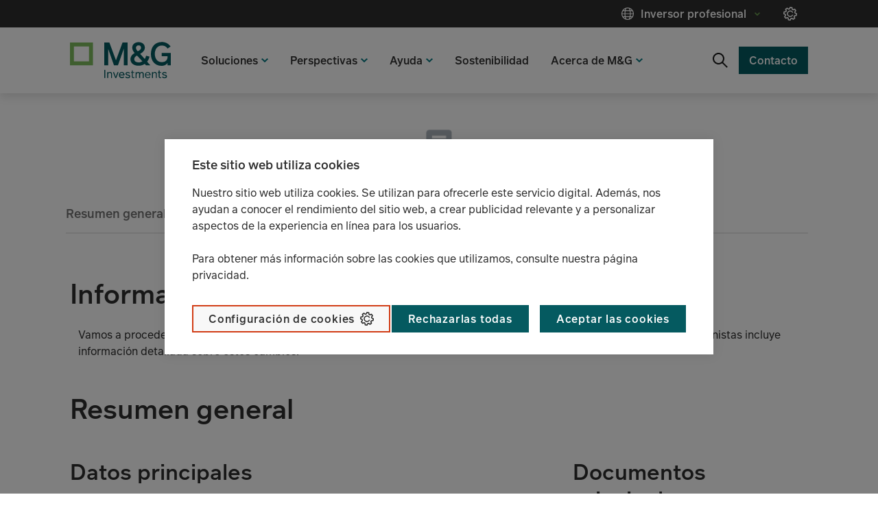

--- FILE ---
content_type: text/html;charset=utf-8
request_url: https://www.mandg.com/investments/professional-investor/es-es/funds/mg-lux-income-allocation-fund/lu1582986516
body_size: 7446
content:

<!DOCTYPE HTML>
<html lang="es">
    <head>
    <meta charset="UTF-8"/>
    
    <meta name="template" content="professional-investor-fund-page-stencil-page"/>
    <meta name="viewport" content="width=device-width, initial-scale=1"/>
    <script defer="defer" type="text/javascript" src="https://rum.hlx.page/.rum/@adobe/helix-rum-js@%5E2/dist/rum-standalone.js" data-routing="env=prod,tier=publish,ams=Prudential Distribution Limited" integrity="" crossorigin="anonymous" data-enhancer-version="" data-enhancer-hash=""></script>
<script type="text/javascript" src="//privacy-digital.mandg.com/mandg/dep-prod-mandg-investments/Bootstrap.js">
    </script>
	
   
         
   

    
    
    
    
    
<script src="/etc.clientlibs/mandg-sites/clientlibs/generated/clientlib-dataLayer.min.b3db5eca223da94c1bb1a411bf9bc0c6.js"></script>



    

    
    
    
    
    
    <meta class="elastic" name="publication_date" data-type="date" content="2026-01-09"/>
    
    
        <meta class="elastic" name="site_id" data-type="text" content="prod/mandg/mandg:site-ids/investments/professional-investor/es/es"/>
        <meta class="elastic" name="type" data-type="text" content="prod/mandg/mandg:site-ids/investments/professional-investor/es/es"/>
    
    <meta class="elastic" name="page_type" data-type="text" content="mandg:page_types/fund"/>
    
    
    <meta class="elastic" name="all_tags" data-type="text" content="mandg:page_types/fund"/>

    <meta class="elastic" name="tags" data-type="text" content="Fund"/>






<meta name="lvs:landingPage" content="https://www.mandg.com/investments/professional-investor/es-es.html"/>
<meta name="lvs:id" content="investments/es"/>



  <link rel="preload" href="/content/experience-fragments/mandg/investments/professional-investor/es/es/audience-confirmation/master.content.html" as="fetch" crossorigin="anonymous"/>
  <meta name="ac:type" content="mandg-investments-professional-investor-es-es"/>
  <meta name="ac:xfpath" content="/content/experience-fragments/mandg/investments/professional-investor/es/es/audience-confirmation/master.content.html"/>
  
    
<script src="/etc.clientlibs/mandg-sites/clientlibs/generated/clientlib-audienceConfirmation.min.093c16b594cb109e66af7c5f10f218c5.js"></script>








<meta property="og:image" content="https://www.mandg.com/dam/investments/MGI_green_pos_rgb_20.svg/_jcr_content/renditions/cq5dam.web.1280.1280.jpeg"/>
<meta property="twitter:card" content="summary_large_image"/>
<meta property="twitter:title" content="M&amp;G (Lux) Income Allocation Fund USD C-H Acc | LU1582986516"/>

<meta property="twitter:image" content="https://www.mandg.com/dam/investments/MGI_green_pos_rgb_20.svg/_jcr_content/renditions/cq5dam.web.1280.1280.jpeg"/>
    
    
    

    

    


        <script type="text/javascript" src="//www.mandg.com/scripts-launch/e0e9efec1b8f/f025fcc9bd15/launch-3f4dc5d5684e.min.js"></script>


    
    
    
<link rel="stylesheet" href="/etc.clientlibs/core/wcm/components/image/v2/image/clientlibs/site.min.b104a4a85c21511ada13e2c6e7552d37.css" type="text/css">
<link rel="stylesheet" href="/etc.clientlibs/mandg-sites/clientlibs/generated/clientlib-base.min.b8eabd28f51003873aa75805f45eb0ed.css" type="text/css">
<link rel="stylesheet" href="/etc.clientlibs/mandg-sites/clientlibs/generated/clientlib-mg-investments.min.f2549fc76fa6e20cddf38c744168194f.css" type="text/css">



    

    
    <link rel="icon" sizes="192x192" href="/etc.clientlibs/mandg-sites/clientlibs/generated/clientlib-mg-investments/resources/icon-192x192.png"/>
    <link rel="apple-touch-icon" sizes="180x180" href="/etc.clientlibs/mandg-sites/clientlibs/generated/clientlib-mg-investments/resources/apple-touch-icon-180x180.png"/>
    <link rel="apple-touch-icon" sizes="167x167" href="/etc.clientlibs/mandg-sites/clientlibs/generated/clientlib-mg-investments/resources/apple-touch-icon-167x167.png"/>
    <link rel="apple-touch-icon" sizes="152x152" href="/etc.clientlibs/mandg-sites/clientlibs/generated/clientlib-mg-investments/resources/apple-touch-icon-152x152.png"/>
    <link rel="apple-touch-icon" sizes="120x120" href="/etc.clientlibs/mandg-sites/clientlibs/generated/clientlib-mg-investments/resources/apple-touch-icon-120x120.png"/>
    <meta name="msapplication-square310x310logo" content="/etc.clientlibs/mandg-sites/clientlibs/generated/clientlib-mg-investments/resources/icon-310x310.png"/>
    <meta name="msapplication-wide310x150logo" content="/etc.clientlibs/mandg-sites/clientlibs/generated/clientlib-mg-investments/resources/icon-310x150.png"/>
    <meta name="msapplication-square150x150logo" content="/etc.clientlibs/mandg-sites/clientlibs/generated/clientlib-mg-investments/resources/icon-150x150.png"/>
    <meta name="msapplication-square70x70logo" content="/etc.clientlibs/mandg-sites/clientlibs/generated/clientlib-mg-investments/resources/icon-70x70.png"/>

    
    
	
	
<title>M&amp;G (Lux) Income Allocation Fund USD C-H Acc | LU1582986516</title>
<meta class="elastic" name="custom_title" data-type="text" content="M&amp;G (Lux) Income Allocation Fund USD C-H Acc | LU1582986516"/>

    <link rel="canonical" href="https://www.mandg.com/investments/professional-investor/es-es/funds/mg-lux-income-allocation-fund/lu1582986516"/>
    <meta class="elastic" name="custom_url" data-type="text" content="https://www.mandg.com/investments/professional-investor/es-es/funds/mg-lux-income-allocation-fund/lu1582986516"/>

<script data-ksys-app-template-id="ksys-app-manager" data-theme-key="m&g" data-style-key="default" data-configuration-key="default" data-input-culture="es-ES" data-input-country="ES" data-input-language="es" data-input-isin="LU1582986516" data-input-fund-code="INCA" data-input-fund-list="es_professional" data-input-audience="professional" data-input-url-path="/investments/professional-investor/es-es/funds" src="https://api.fundpress.io/applicationManager/apps/d7493758-bda3-4a45-9f3b-0dac1d537814/main-ksys-app-manager.js">
</script>
<script>digitalData = {"page":{"pageInfo":{"siteSection":"m&g_es_es-professional_investor","siteSection1":"m&g_es_es-professional_investor:funds","siteSection2":"m&g_es_es-professional_investor:funds:mg-lux-income-allocation-fund","siteSection3":"m&g_es_es-professional_investor:funds:mg-lux-income-allocation-fund:lu1582986516","pageName":"m&g_es_es-professional_investor:funds:mg-lux-income-allocation-fund:lu1582986516","pageType":"fund-page","clientType":"Professional-Investor","server":"www.mandg.com","country":"es","language":"es","userType":"non logged-in","PageTitle":"M&G (Lux) Income Allocation Fund USD C-H Acc | LU1582986516","contentId":"421a42ac3c4a7329d4f67301fbb4dce736cb4a16b15ba36d0cd18169a2e16823","fund":{"isin":"LU1582986516","shareClass":"M&G (Lux) Income Allocation Fund USD C-H Acc","name":"M&G (Lux) Income Allocation Fund"}}}};</script>
<meta property="og:title" content="M&amp;G (Lux) Income Allocation Fund USD C-H Acc | LU1582986516"/>
<meta property="og:url" content="https://www.mandg.com/investments/professional-investor/es-es/funds/mg-lux-income-allocation-fund/lu1582986516"/>

                              <script>!function(a){var e="https://s.go-mpulse.net/boomerang/",t="addEventListener";if("False"=="True")a.BOOMR_config=a.BOOMR_config||{},a.BOOMR_config.PageParams=a.BOOMR_config.PageParams||{},a.BOOMR_config.PageParams.pci=!0,e="https://s2.go-mpulse.net/boomerang/";if(window.BOOMR_API_key="YKQWZ-SWGSJ-NLTHH-SE5CM-Z56AK",function(){function n(e){a.BOOMR_onload=e&&e.timeStamp||(new Date).getTime()}if(!a.BOOMR||!a.BOOMR.version&&!a.BOOMR.snippetExecuted){a.BOOMR=a.BOOMR||{},a.BOOMR.snippetExecuted=!0;var i,_,o,r=document.createElement("iframe");if(a[t])a[t]("load",n,!1);else if(a.attachEvent)a.attachEvent("onload",n);r.src="javascript:void(0)",r.title="",r.role="presentation",(r.frameElement||r).style.cssText="width:0;height:0;border:0;display:none;",o=document.getElementsByTagName("script")[0],o.parentNode.insertBefore(r,o);try{_=r.contentWindow.document}catch(O){i=document.domain,r.src="javascript:var d=document.open();d.domain='"+i+"';void(0);",_=r.contentWindow.document}_.open()._l=function(){var a=this.createElement("script");if(i)this.domain=i;a.id="boomr-if-as",a.src=e+"YKQWZ-SWGSJ-NLTHH-SE5CM-Z56AK",BOOMR_lstart=(new Date).getTime(),this.body.appendChild(a)},_.write("<bo"+'dy onload="document._l();">'),_.close()}}(),"".length>0)if(a&&"performance"in a&&a.performance&&"function"==typeof a.performance.setResourceTimingBufferSize)a.performance.setResourceTimingBufferSize();!function(){if(BOOMR=a.BOOMR||{},BOOMR.plugins=BOOMR.plugins||{},!BOOMR.plugins.AK){var e=""=="true"?1:0,t="",n="clpgrrqxbqgry2lmctwa-f-f7dbd6b55-clientnsv4-s.akamaihd.net",i="false"=="true"?2:1,_={"ak.v":"39","ak.cp":"1084167","ak.ai":parseInt("644477",10),"ak.ol":"0","ak.cr":9,"ak.ipv":4,"ak.proto":"h2","ak.rid":"7d31aa49","ak.r":44093,"ak.a2":e,"ak.m":"dsca","ak.n":"essl","ak.bpcip":"18.222.104.0","ak.cport":60748,"ak.gh":"23.33.28.143","ak.quicv":"","ak.tlsv":"tls1.3","ak.0rtt":"","ak.0rtt.ed":"","ak.csrc":"-","ak.acc":"","ak.t":"1768690924","ak.ak":"hOBiQwZUYzCg5VSAfCLimQ==m3TGLgbK1naZJOEtFfxx3xZ/vi3Z4xQq24pskttz6XATlnz6R5NAlYYwyFs1bQlLVQrqq1CGTy+c4KkSivSPKSiWXjq5t2bI+THb1RWnEnHL9LJxc25QF04dCPZ4ryYrPHD+uKVWQWUb9NNVQwUl/d7ZmhIT1eBqUsth/RGEGRA1ap9WK/[base64]/7Nohnc=","ak.pv":"269","ak.dpoabenc":"","ak.tf":i};if(""!==t)_["ak.ruds"]=t;var o={i:!1,av:function(e){var t="http.initiator";if(e&&(!e[t]||"spa_hard"===e[t]))_["ak.feo"]=void 0!==a.aFeoApplied?1:0,BOOMR.addVar(_)},rv:function(){var a=["ak.bpcip","ak.cport","ak.cr","ak.csrc","ak.gh","ak.ipv","ak.m","ak.n","ak.ol","ak.proto","ak.quicv","ak.tlsv","ak.0rtt","ak.0rtt.ed","ak.r","ak.acc","ak.t","ak.tf"];BOOMR.removeVar(a)}};BOOMR.plugins.AK={akVars:_,akDNSPreFetchDomain:n,init:function(){if(!o.i){var a=BOOMR.subscribe;a("before_beacon",o.av,null,null),a("onbeacon",o.rv,null,null),o.i=!0}return this},is_complete:function(){return!0}}}}()}(window);</script></head>
    <body class="fundstencil genericpage page basicpage" id="fundstencil-88b8bdf372">
        
        
        
            
	<div class="skip-to-main-link-container" data-elastic-exclude>
         <a class="skip-to-main-link" href="#main-content" tabindex="1">Ir al contenido</a>
    </div>

            



            
<div class="root responsivegrid">


<div class="aem-Grid aem-Grid--12 aem-Grid--default--12 ">
    
    <div class="experiencefragment experiencefragment-header aem-GridColumn aem-GridColumn--default--12">
<div id="experiencefragment-5b08c8a0f8" class="cmp-experiencefragment cmp-experiencefragment--header">
    



<div data-elastic-exclude>
    


<div class="aem-Grid aem-Grid--12 aem-Grid--default--12 ">
    
    <div class="container responsivegrid container--header-bottom aem-GridColumn aem-GridColumn--default--12">

    
    <div id="container-ed4d290044" class="cmp-container  container-margin">
        


<div class="aem-Grid aem-Grid--12 aem-Grid--default--12 ">
    
    <div class="image image--logo-header generic-GridColumn image--logo-left aem-GridColumn aem-GridColumn--default--12">



<div data-cmp-is="image" data-cmp-lazy data-cmp-lazythreshold="400" data-cmp-src="https://mandg.scene7.com/is/content/mandg/MGI_green_pos_rgb_20?ts=1663657886233&amp;dpr=off" data-cmp-dmimage data-asset="/dam/investments/MGI_green_pos_rgb_20.svg" data-title="M&amp;G Investments logo" id="image-d093f15df7" class="cmp-image" itemscope itemtype="http://schema.org/ImageObject">
    <a class="cmp-image__link" href="/investments/professional-investor/es-es" target="_self" data-dtm-id="header" data-dtm-data="Home" data-cmp-hook-image="link">
        <noscript data-cmp-hook-image="noscript">
            
            <img src="https://mandg.scene7.com/is/content/mandg/MGI_green_pos_rgb_20?ts=1663657886233&dpr=off" class="cmp-image__image" itemprop="contentUrl" data-cmp-hook-image="image" alt="M&amp;G Investments Logo" title="M&amp;G Investments logo"/>
            
        </noscript>
    </a>
    
    <meta itemprop="caption" content="M&amp;G Investments logo"/>
</div>

    
</div>
<div class="meganav aem-GridColumn aem-GridColumn--default--12">
<nav class="meganav__navigation">
  <ul class="meganav__list" role="menubar">
    




  
  <li role="none" class="meganav__list-item meganav__list-item--meganavpanel  ">
    <div class="meganav__list-item-meganavpanel-inner">
      <button data-dtm-id="topnav" data-dtm-data="Solutions" tabindex="0" aria-haspopup="true" aria-expanded="false" role="menuitem" class="meganav__link meganavpanel__link">
        <span class="meganav__link-text">Soluciones</span>
      </button>
      <div class="meganav__panel meganavhide_link meganavpanel__panel" role="menu">
        <div class="meganav__panel-inner meganavpanel__panel-inner">
          


<div class="aem-Grid aem-Grid--12 aem-Grid--tablet--12 aem-Grid--default--12 aem-Grid--phone--12 aem-Grid--tabletPortrait--12 ">
    
    <div class="navigation aem-GridColumn--default--none aem-GridColumn--tabletPortrait--none aem-GridColumn--offset--phone--0 aem-GridColumn--offset--default--0 aem-GridColumn--tablet--12 aem-GridColumn--offset--tablet--0 aem-GridColumn--phone--none aem-GridColumn--phone--12 aem-GridColumn--tablet--none aem-GridColumn aem-GridColumn--tabletPortrait--12 aem-GridColumn--offset--tabletPortrait--0 aem-GridColumn--default--4" role="navigation">

  







  
  
    
    
      <div class="navigation__title-wrapper">
        <span class="navigation__title">Tipos de inversión</span>
      </div>
      <button class="navigation__title-button ">
        <span class="navigation__title-button-label">Tipos de inversión</span>
      </button>
    
  
  <ul class="navigation-list ">
    <li class="navigation-list__item  ">
  <article>
    <a class="navigation-list__item-link" data-dtm-id="subnav" data-dtm-data="Renta Fija" href="/investments/professional-investor/es-es/soluciones/tipos-de-inversion/renta-fija" data-hash="/content/mandg/investments/professional-investor/es/es/home/soluciones/tipos-de-inversion/renta-fija.html">
      <span class="navigation-list__item-title">Renta Fija</span>
    </a>
  </article>
</li>
  
    <li class="navigation-list__item  ">
  <article>
    <a class="navigation-list__item-link" data-dtm-id="subnav" data-dtm-data="Renta Variable" href="/investments/professional-investor/es-es/soluciones/tipos-de-inversion/renta-variable" data-hash="/content/mandg/investments/professional-investor/es/es/home/soluciones/tipos-de-inversion/renta-variable.html">
      <span class="navigation-list__item-title">Renta Variable</span>
    </a>
  </article>
</li>
  
    <li class="navigation-list__item  ">
  <article>
    <a class="navigation-list__item-link" data-dtm-id="subnav" data-dtm-data="Bonos de vencimiento fijo" href="/investments/professional-investor/es-es/soluciones/tipos-de-inversion/fondos-rentafija-vencimiento-fijo" data-hash="/content/mandg/investments/professional-investor/es/es/home/soluciones/tipos-de-inversion/fondos-rentafija-vencimiento-fijo.html">
      <span class="navigation-list__item-title">Bonos de vencimiento fijo</span>
    </a>
  </article>
</li>
  
    <li class="navigation-list__item  ">
  <article>
    <a class="navigation-list__item-link" data-dtm-id="subnav" data-dtm-data="Multi-activos" href="/investments/professional-investor/es-es/soluciones/tipos-de-inversion/multi-activos" data-hash="/content/mandg/investments/professional-investor/es/es/home/soluciones/tipos-de-inversion/multi-activos.html">
      <span class="navigation-list__item-title">Multi-activos</span>
    </a>
  </article>
</li>
  
    <li class="navigation-list__item  ">
  <article>
    <a class="navigation-list__item-link" data-dtm-id="subnav" data-dtm-data="Mercados Privados" href="/investments/professional-investor/es-es/soluciones/tipos-de-inversion/expertos-en-mercados-privados" data-hash="/content/mandg/investments/professional-investor/es/es/home/soluciones/tipos-de-inversion/expertos-en-mercados-privados.html">
      <span class="navigation-list__item-title">Mercados Privados</span>
    </a>
  </article>
</li>
  
    <li class="navigation-list__item  ">
  <article>
    <a class="navigation-list__item-link" data-dtm-id="subnav" data-dtm-data="Productos y estrategias sostenibles" href="/investments/professional-investor/es-es/soluciones/tipos-de-inversion/productos-y-estrategias-sostenibles" data-hash="/content/mandg/investments/professional-investor/es/es/home/soluciones/tipos-de-inversion/productos-y-estrategias-sostenibles.html">
      <span class="navigation-list__item-title">Productos y estrategias sostenibles</span>
    </a>
  </article>
</li>
  </ul>





    


  
  
</div>
<div class="navigation aem-GridColumn--default--none aem-GridColumn--tabletPortrait--none aem-GridColumn--offset--phone--0 aem-GridColumn--offset--default--0 aem-GridColumn--tablet--12 aem-GridColumn--offset--tablet--0 aem-GridColumn--phone--none aem-GridColumn--phone--12 aem-GridColumn--tablet--none aem-GridColumn aem-GridColumn--tabletPortrait--12 aem-GridColumn--offset--tabletPortrait--0 aem-GridColumn--default--4" role="navigation">

  







  
  
    
      <div class="navigation__title-wrapper">
        <a class="navigation__title-link" href="/investments/professional-investor/es-es/soluciones/nuestros-fondos" data-dtm-id="subnav" data-dtm-data="Nuestros fondos" data-invalidate-on-common-config-change="true">
          <span class="navigation__title">
            Nuestros fondos
          </span>
        </a>
      </div>
      <button class="navigation__title-button ">
        <span class="navigation__title-button-label">Nuestros fondos</span>
      </button>
    
    
  
  <ul class="navigation-list ">
    <li class="navigation-list__item nav-spacer-above ">
  <article>
    <a class="navigation-list__item-link" data-dtm-id="subnav" data-dtm-data="Consulta nuestros Fondos" href="/investments/professional-investor/es-es/soluciones/nuestros-fondos" data-hash="/content/mandg/investments/professional-investor/es/es/home/soluciones/nuestros-fondos.html">
      <span class="navigation-list__item-title">Consulta nuestros Fondos</span>
    </a>
  </article>
</li>
  </ul>





    


  
  
</div>
<div class="navigation aem-GridColumn--default--none aem-GridColumn--tabletPortrait--none aem-GridColumn--offset--phone--0 aem-GridColumn--offset--default--0 aem-GridColumn--tablet--12 aem-GridColumn--offset--tablet--0 aem-GridColumn--phone--none aem-GridColumn--phone--12 aem-GridColumn--tablet--none aem-GridColumn aem-GridColumn--tabletPortrait--12 aem-GridColumn--offset--tabletPortrait--0 aem-GridColumn--default--4" role="navigation">

  







  
  
    
    
      <div class="navigation__title-wrapper">
        <span class="navigation__title">Destacados</span>
      </div>
      <button class="navigation__title-button ">
        <span class="navigation__title-button-label">Destacados</span>
      </button>
    
  
  <ul class="navigation-list ">
    <li class="navigation-list__item  ">
  <article>
    <a class="navigation-list__item-link" data-dtm-id="subnav" data-dtm-data="Renta variable enfocada en dividendos" href="/investments/professional-investor/es-es/perspectivas/destacados/renta-variable-global-enfocada-en-dividendos" data-hash="/content/mandg/investments/professional-investor/es/es/home/perspectivas/destacados/renta-variable-global-enfocada-en-dividendos.html">
      <span class="navigation-list__item-title">Renta variable enfocada en dividendos</span>
    </a>
  </article>
</li>
  
    <li class="navigation-list__item  ">
  <article>
    <a class="navigation-list__item-link" data-dtm-id="subnav" data-dtm-data="Renta fija contra reloj" href="/investments/professional-investor/es-es/perspectivas/destacados/renta-fija-contra-reloj" data-hash="/content/mandg/investments/professional-investor/es/es/home/perspectivas/destacados/renta-fija-contra-reloj.html">
      <span class="navigation-list__item-title">Renta fija contra reloj</span>
    </a>
  </article>
</li>
  
    <li class="navigation-list__item  ">
  <article>
    <a class="navigation-list__item-link" data-dtm-id="subnav" data-dtm-data="M&amp;G (Lux) Positive Impact Fund" href="/investments/professional-investor/es-es/perspectivas/destacados/pim" data-hash="/content/mandg/investments/professional-investor/es/es/home/perspectivas/destacados/pim.html">
      <span class="navigation-list__item-title">M&amp;G (Lux) Positive Impact Fund</span>
    </a>
  </article>
</li>
  
    <li class="navigation-list__item  ">
  <article>
    <a class="navigation-list__item-link" data-dtm-id="subnav" data-dtm-data="Expertos en gestión de crédito" href="/investments/professional-investor/es-es/perspectivas/destacados/la-experiencia-de-mandg-en-deuda-publica" data-hash="/content/mandg/investments/professional-investor/es/es/home/perspectivas/destacados/la-experiencia-de-mandg-en-deuda-publica.html">
      <span class="navigation-list__item-title">Expertos en gestión de crédito</span>
    </a>
  </article>
</li>
  
    <li class="navigation-list__item  ">
  <article>
    <a class="navigation-list__item-link" data-dtm-id="subnav" data-dtm-data="Invirtiendo en línea con el Acuerdo Climático de París" href="/investments/professional-investor/es-es/perspectivas/destacados/invirtiendo-en-linea-con-el-acuerdo-climatico-de-paris" data-hash="/content/mandg/investments/professional-investor/es/es/home/perspectivas/destacados/invirtiendo-en-linea-con-el-acuerdo-climatico-de-paris.html">
      <span class="navigation-list__item-title">Invirtiendo en línea con el Acuerdo Climático de París</span>
    </a>
  </article>
</li>
  
    <li class="navigation-list__item  ">
  <article>
    <a class="navigation-list__item-link" data-dtm-id="subnav" data-dtm-data="Estrategias value" href="/investments/professional-investor/es-es/perspectivas/destacados/estrategias-value" data-hash="/content/mandg/investments/professional-investor/es/es/home/perspectivas/destacados/estrategias-value.html">
      <span class="navigation-list__item-title">Estrategias value</span>
    </a>
  </article>
</li>
  
    <li class="navigation-list__item  ">
  <article>
    <a class="navigation-list__item-link" data-dtm-id="subnav" data-dtm-data="La infraestructura, redefinida" href="/investments/professional-investor/es-es/perspectivas/destacados/listi" data-hash="/content/mandg/investments/professional-investor/es/es/home/perspectivas/destacados/listi.html">
      <span class="navigation-list__item-title">La infraestructura, redefinida</span>
    </a>
  </article>
</li>
  
    <li class="navigation-list__item  ">
  <article>
    <a class="navigation-list__item-link" data-dtm-id="subnav" data-dtm-data="Private Markets Explained" href="/investments/professional-investor/es-es/perspectivas/destacados/private-markets-explained" data-hash="/content/mandg/investments/professional-investor/es/es/home/perspectivas/destacados/private-markets-explained.html">
      <span class="navigation-list__item-title">Private Markets Explained</span>
    </a>
  </article>
</li>
  </ul>





    


  
  
</div>

    
</div>

        </div>
      </div>
    </div>
    
  </li>


  
    




  
  <li role="none" class="meganav__list-item meganav__list-item--meganavpanel  ">
    <div class="meganav__list-item-meganavpanel-inner">
      <button data-dtm-id="topnav" data-dtm-data="Insights" tabindex="0" aria-haspopup="true" aria-expanded="false" role="menuitem" class="meganav__link meganavpanel__link">
        <span class="meganav__link-text">Perspectivas</span>
      </button>
      <div class="meganav__panel meganavhide_link meganavpanel__panel" role="menu">
        <div class="meganav__panel-inner meganavpanel__panel-inner">
          


<div class="aem-Grid aem-Grid--12 aem-Grid--tablet--12 aem-Grid--default--12 aem-Grid--phone--12 aem-Grid--tabletPortrait--12 ">
    
    <div class="navigation aem-GridColumn--default--none aem-GridColumn--tabletPortrait--none aem-GridColumn--offset--phone--0 aem-GridColumn--offset--default--0 aem-GridColumn--tablet--12 aem-GridColumn--offset--tablet--0 aem-GridColumn--phone--none aem-GridColumn--phone--12 aem-GridColumn--tablet--none aem-GridColumn aem-GridColumn--tabletPortrait--12 aem-GridColumn--offset--tabletPortrait--0 aem-GridColumn--default--4" role="navigation">

  







  
  
    
      <div class="navigation__title-wrapper">
        <a class="navigation__title-link" href="/investments/professional-investor/es-es/perspectivas/actualizaciones-recientes" data-dtm-id="subnav" data-dtm-data="Actualizaciones recientes" data-invalidate-on-common-config-change="true">
          <span class="navigation__title">
            Actualizaciones recientes
          </span>
        </a>
      </div>
      <button class="navigation__title-button ">
        <span class="navigation__title-button-label">Actualizaciones recientes</span>
      </button>
    
    
  
  <ul class="navigation-list ">
    <li class="navigation-list__item nav-spacer-above ">
  <article>
    <a class="navigation-list__item-link" data-dtm-id="subnav" data-dtm-data=" Visita la sección de Perspectivas" href="/investments/professional-investor/es-es/perspectivas/actualizaciones-recientes" data-hash="/content/mandg/investments/professional-investor/es/es/home/perspectivas/actualizaciones-recientes.html">
      <span class="navigation-list__item-title"> Visita la sección de Perspectivas</span>
    </a>
  </article>
</li>
  
    <li class="navigation-list__item  ">
  <article>
    <a class="navigation-list__item-link" data-dtm-id="subnav" data-dtm-data="Perspectivas de inversión Previsión para 2026" href="/investments/professional-investor/es-es/perspectivas/actualizaciones-recientes/2025/12/strat-na-na-searching-for-value" data-hash="/content/mandg/investments/professional-investor/es/es/home/perspectivas/actualizaciones-recientes/2025/12/strat-na-na-searching-for-value.html">
      <span class="navigation-list__item-title">Perspectivas de inversión Previsión para 2026</span>
    </a>
  </article>
</li>
  </ul>





    


  
  
</div>
<div class="navigation aem-GridColumn--default--none aem-GridColumn--tabletPortrait--none aem-GridColumn--offset--phone--0 aem-GridColumn--offset--default--0 aem-GridColumn--tablet--12 aem-GridColumn--offset--tablet--0 aem-GridColumn--phone--none aem-GridColumn--phone--12 aem-GridColumn--tablet--none aem-GridColumn aem-GridColumn--tabletPortrait--12 aem-GridColumn--offset--tabletPortrait--0 aem-GridColumn--default--4" role="navigation">

  







  
  
    
      <div class="navigation__title-wrapper">
        <a class="navigation__title-link" href="/investments/professional-investor/es-es/perspectivas/webcasts" data-dtm-id="subnav" data-dtm-data="Webcasts" data-invalidate-on-common-config-change="true">
          <span class="navigation__title">
            Webcasts
          </span>
        </a>
      </div>
      <button class="navigation__title-button ">
        <span class="navigation__title-button-label">Webcasts</span>
      </button>
    
    
  
  <ul class="navigation-list ">
    <li class="navigation-list__item nav-spacer-above ">
  <article>
    <a class="navigation-list__item-link" data-dtm-id="subnav" data-dtm-data="Accede a nuestra sección de Webcasts" href="/investments/professional-investor/es-es/perspectivas/webcasts" data-hash="/content/mandg/investments/professional-investor/es/es/home/perspectivas/webcasts.html">
      <span class="navigation-list__item-title">Accede a nuestra sección de Webcasts</span>
    </a>
  </article>
</li>
  </ul>





    


  
  
</div>
<div class="navigation aem-GridColumn--default--none aem-GridColumn--tabletPortrait--none aem-GridColumn--offset--phone--0 aem-GridColumn--offset--default--0 aem-GridColumn--tablet--12 aem-GridColumn--offset--tablet--0 aem-GridColumn--phone--none aem-GridColumn--phone--12 aem-GridColumn--tablet--none aem-GridColumn aem-GridColumn--tabletPortrait--12 aem-GridColumn--offset--tabletPortrait--0 aem-GridColumn--default--4" role="navigation">

  







  
  
    
    
      <div class="navigation__title-wrapper">
        <span class="navigation__title">Blogs</span>
      </div>
      <button class="navigation__title-button ">
        <span class="navigation__title-button-label">Blogs</span>
      </button>
    
  
  <ul class="navigation-list ">
    <li class="navigation-list__item  ">
  <article>
    <a class="navigation-list__item-link" data-dtm-id="subnav" data-dtm-data="Bond Vigilantes" href="https://bondvigilantes.com/espanol/" target="_blank" data-hash="https://bondvigilantes.com/espanol/" aria-label="Bond Vigilantes - Abrir enlace en una nueva pestaña">
      <span class="navigation-list__item-title">Bond Vigilantes</span>
    </a>
  </article>
</li>
  </ul>





    


  
  
</div>

    
</div>

        </div>
      </div>
    </div>
    
  </li>


  
    




  
  <li role="none" class="meganav__list-item meganav__list-item--meganavpanel  ">
    <div class="meganav__list-item-meganavpanel-inner">
      <button data-dtm-id="topnav" data-dtm-data="Ayuda" tabindex="0" aria-haspopup="true" aria-expanded="false" role="menuitem" class="meganav__link meganavpanel__link">
        <span class="meganav__link-text">Ayuda</span>
      </button>
      <div class="meganav__panel meganavhide_link meganavpanel__panel" role="menu">
        <div class="meganav__panel-inner meganavpanel__panel-inner">
          


<div class="aem-Grid aem-Grid--12 aem-Grid--tablet--12 aem-Grid--default--12 aem-Grid--phone--12 aem-Grid--tabletPortrait--12 ">
    
    <div class="navigation aem-GridColumn--default--none aem-GridColumn--tabletPortrait--none aem-GridColumn--offset--phone--0 aem-GridColumn--offset--default--0 aem-GridColumn--tablet--12 aem-GridColumn--offset--tablet--0 aem-GridColumn--phone--none aem-GridColumn--phone--12 aem-GridColumn--tablet--none aem-GridColumn aem-GridColumn--default--5 aem-GridColumn--tabletPortrait--12 aem-GridColumn--offset--tabletPortrait--0" role="navigation">

  







  
  
    
      <div class="navigation__title-wrapper">
        <a class="navigation__title-link" href="/investments/professional-investor/es-es/complaints-dealing-process" data-dtm-id="subnav" data-dtm-data="Información sobre tramitación de reclamaciones" data-invalidate-on-common-config-change="true">
          <span class="navigation__title">
            Información sobre tramitación de reclamaciones
          </span>
        </a>
      </div>
      <button class="navigation__title-button ">
        <span class="navigation__title-button-label">Información sobre tramitación de reclamaciones</span>
      </button>
    
    
  
  <ul class="navigation-list ">
    <li class="navigation-list__item  ">
  <article>
    <a class="navigation-list__item-link" data-dtm-id="subnav" data-dtm-data="Ver nuestro proceso" href="/investments/professional-investor/es-es/complaints-dealing-process" data-hash="/content/mandg/investments/professional-investor/es/es/home/complaints-dealing-process.html">
      <span class="navigation-list__item-title">Ver nuestro proceso</span>
    </a>
  </article>
</li>
  </ul>





    


  
  
</div>
<div class="navigation aem-GridColumn--default--none aem-GridColumn--tabletPortrait--none aem-GridColumn--offset--phone--0 aem-GridColumn--offset--default--0 aem-GridColumn--tablet--12 aem-GridColumn--offset--tablet--0 aem-GridColumn--phone--none aem-GridColumn--phone--12 aem-GridColumn--tablet--none aem-GridColumn aem-GridColumn--default--6 aem-GridColumn--tabletPortrait--12 aem-GridColumn--offset--tabletPortrait--0" role="navigation">

  







  
  
    
      <div class="navigation__title-wrapper">
        <a class="navigation__title-link" href="/investments/professional-investor/es-es/glosario" data-dtm-id="nav" data-dtm-data="Glosario" data-invalidate-on-common-config-change="true">
          <span class="navigation__title">
            Glosario
          </span>
        </a>
      </div>
      <button class="navigation__title-button ">
        <span class="navigation__title-button-label">Glosario</span>
      </button>
    
    
  
  <ul class="navigation-list ">
    <li class="navigation-list__item  ">
  <article>
    <a class="navigation-list__item-link" data-dtm-id="nav" data-dtm-data="Ver nuestro glosario" href="/investments/professional-investor/es-es/glosario" data-hash="/content/mandg/investments/professional-investor/es/es/home/glosario.html">
      <span class="navigation-list__item-title">Ver nuestro glosario</span>
    </a>
  </article>
</li>
  </ul>





    


  
  
</div>

    
</div>

        </div>
      </div>
    </div>
    
  </li>


  
    




  
  
  <li role="none" class="meganav__list-item meganav__list-item--meganavlink   ">
    <a data-dtm-id="header" data-dtm-data="Inversión sostenible" tabindex="0" role="menuitem" class="meganav__link meganavlink__link" href="/investments/professional-investor/es-es/inversion-sostenible" data-invalidate-on-common-config-change="true">
      <span class="meganav__link-text meganav__link-login-icon">Sostenibilidad</span>
      
    </a>
  </li>

  
    


  
    




  
  <li role="none" class="meganav__list-item meganav__list-item--meganavpanel  ">
    <div class="meganav__list-item-meganavpanel-inner">
      <button data-dtm-id="topnav" data-dtm-data="Solutions" tabindex="0" aria-haspopup="true" aria-expanded="false" role="menuitem" class="meganav__link meganavpanel__link">
        <span class="meganav__link-text">Acerca de M&amp;G</span>
      </button>
      <div class="meganav__panel meganavhide_link meganavpanel__panel" role="menu">
        <div class="meganav__panel-inner meganavpanel__panel-inner">
          


<div class="aem-Grid aem-Grid--12 aem-Grid--tablet--12 aem-Grid--default--12 aem-Grid--phone--12 aem-Grid--tabletPortrait--12 ">
    
    <div class="navigation aem-GridColumn--default--none aem-GridColumn--tabletPortrait--none aem-GridColumn--offset--phone--0 aem-GridColumn--offset--default--0 aem-GridColumn--tablet--12 aem-GridColumn--offset--tablet--0 aem-GridColumn--phone--none aem-GridColumn--phone--12 aem-GridColumn--tablet--none aem-GridColumn aem-GridColumn--tabletPortrait--12 aem-GridColumn--offset--tabletPortrait--0 aem-GridColumn--default--4" role="navigation">

  







  
  
    
      <div class="navigation__title-wrapper">
        <a class="navigation__title-link" href="/investments/professional-investor/es-es/acerca-de-mang" data-dtm-id="subnav" data-dtm-data="Acerca de M&amp;G" data-invalidate-on-common-config-change="true">
          <span class="navigation__title">
            Acerca de M&amp;G
          </span>
        </a>
      </div>
      <button class="navigation__title-button ">
        <span class="navigation__title-button-label">Acerca de M&amp;G</span>
      </button>
    
    
  
  <ul class="navigation-list ">
    <li class="navigation-list__item  ">
  <article>
    <a class="navigation-list__item-link" data-dtm-id="subnav" data-dtm-data="Nuestros Patrocinios" href="/investments/professional-investor/es-es/acerca-de-mang/nuestros-patrocinios" data-hash="/content/mandg/investments/professional-investor/es/es/home/acerca-de-mang/nuestros-patrocinios.html">
      <span class="navigation-list__item-title">Nuestros Patrocinios</span>
    </a>
  </article>
</li>
  
    <li class="navigation-list__item nav-spacer-above hide_link_desktop">
  <article>
    <a class="navigation-list__item-link" data-dtm-id="subnav" data-dtm-data="Visita la sección Acerca de M&amp;G" href="/investments/professional-investor/es-es/acerca-de-mang" data-hash="/content/mandg/investments/professional-investor/es/es/home/acerca-de-mang.html">
      <span class="navigation-list__item-title">Visita la sección Acerca de M&amp;G</span>
    </a>
  </article>
</li>
  </ul>





    


  
  
</div>

    
</div>

        </div>
      </div>
    </div>
    
  </li>


  
    


  
  <li role="none" class="meganav__list-item meganav__list-item--meganavsearch  ">
    <div class="meganav__list-item-meganavsearch-inner">
      <button data-dtm-id="topnav" data-dtm-data="Search" tabindex="0" aria-haspopup="true" aria-expanded="false" role="menuitem" aria-label="Search" class="meganav__link meganavsearch__link">
        <span class="meganav__link-text"></span>
      </button>
      <div class="meganav__panel meganavhide_link meganavsearch__panel" role="search">
        <div class="meganav__panel-inner meganavsearch__panel-inner">
          


<div class="aem-Grid aem-Grid--12 aem-Grid--default--12 ">
    
    <div class="searchbox aem-GridColumn aem-GridColumn--default--12">






<div class="searchbox" data-autosuggest="false">
  
    <form autocomplete="off" class="searchbox__form" action="/investments/professional-investor/es-es/search" method="get" role="search">
        <label for="searchbox-62089562_1" class="sr-only">Search</label>
        <div class="searchbox__input-container">
        <input id="searchbox-62089562_1" class="searchbox__input" type="search" data-desktop-placeholder="Búsqueda" aria-autocomplete="list" required/>
               <button type="reset" class="searchbox__clear" data-dtm-id="button">
                <span class="searchbox__button-label searchbox__button-label--clear"></span>
              </button>
                   <div class="searchbox__button-container">
        <button class="searchbox__button searchbox__button--submit" aria-label="Search Submit" data-dtm-id="button-search" data-dtm-data="Search Submit">
            <span class="searchbox__button-label searchbox__button-label--submit">Search Submit</span>
        </button>
        </div>
              </div>
         

    
  </form>
  <button class="searchbox__button searchbox__button--close" aria-label="Close Search" data-dtm-id="button-search" data-dtm-data="Close Search">
            <span class="searchbox__button-label searchbox__button-label--close">Close Search</span>
        </button>
</div>

    
</div>

    
</div>

        </div>
      </div>
    </div>
    
  </li>

  
    




  
  
  <li role="none" class="meganav__list-item meganav__list-item--meganavcta   ">
    <a data-dtm-id="topnav" data-dtm-data="Contact us" tabindex="0" role="menuitem" class="meganav__link meganavcta__link" href="/investments/professional-investor/es-es/contacto" data-invalidate-on-common-config-change="true">
      <span class="meganav__link-text meganav__link-login-icon">Contacto</span>
      
    </a>
  </li>

  
    


  
    




  
  <li role="none" class="meganav__list-item meganav__list-item--meganavmenu meganavmenu--hide-on-mobile meganav-cookie-list">
    <div class="meganav__list-item-meganavmenu-inner">
      <button data-dtm-id="topnav" data-dtm-data="Inversor profesional" tabindex="0" aria-haspopup="true" aria-expanded="false" role="menuitem" class="meganav__link meganavmenu__link">
        <span class="meganav__link-text">Inversor profesional</span>
      </button>
      <div class="meganav__panel meganavhide_link meganavmenu__panel" role="menu">
        <div class="meganav__panel-inner meganavmenu__panel-inner">
          


<div class="aem-Grid aem-Grid--12 aem-Grid--tablet--12 aem-Grid--default--12 aem-Grid--phone--12 aem-Grid--tabletPortrait--12 ">
    
    <div class="navigation aem-GridColumn--default--none aem-GridColumn--tabletPortrait--none aem-GridColumn--offset--default--7 aem-GridColumn--offset--phone--0 aem-GridColumn--tablet--12 aem-GridColumn--offset--tablet--0 aem-GridColumn--phone--none aem-GridColumn--phone--12 aem-GridColumn--tablet--none aem-GridColumn aem-GridColumn--tabletPortrait--12 aem-GridColumn--offset--tabletPortrait--0 aem-GridColumn--default--2" role="navigation">

  







  
  
    
    
      <div class="navigation__title-wrapper">
        <span class="navigation__title">España (ES)</span>
      </div>
      <button class="navigation__title-button ">
        <span class="navigation__title-button-label">España (ES)</span>
      </button>
    
  
  <ul class="navigation-list ">
    <li class="navigation-list__item nav-selected ">
  <article>
    <a class="navigation-list__item-link" data-dtm-id="subnav" data-dtm-data="Español">
      <span class="navigation-list__item-title">Español</span>
    </a>
  </article>
</li>
  
    <li class="navigation-list__item nav-arrow-right nav-spacer-above ">
  <article>
    <a class="navigation-list__item-link" data-dtm-id="subnav" data-dtm-data="Seleccionar país" href="/investments/hub" data-hash="/content/mandg/investments/hub/xx/en/home.html">
      <span class="navigation-list__item-title">Seleccionar país</span>
    </a>
  </article>
</li>
  </ul>





    


  
  
</div>
<div class="navigation aem-GridColumn--default--none aem-GridColumn--tabletPortrait--none aem-GridColumn--offset--phone--0 aem-GridColumn--offset--default--0 aem-GridColumn--tablet--12 aem-GridColumn--offset--tablet--0 aem-GridColumn--phone--none aem-GridColumn--phone--12 aem-GridColumn--tablet--none aem-GridColumn aem-GridColumn--tabletPortrait--12 aem-GridColumn--default--3 aem-GridColumn--offset--tabletPortrait--0" role="navigation">

  







  
  
    
    
      <div class="navigation__title-wrapper">
        <span class="navigation__title">Audiencia</span>
      </div>
      <button class="navigation__title-button ">
        <span class="navigation__title-button-label">Audiencia</span>
      </button>
    
  
  <ul class="navigation-list ">
    <li class="navigation-list__item  ">
  <article>
    <a class="navigation-list__item-link" data-dtm-id="subnav" data-dtm-data="Inversor particular" href="/investments/private-investor/es-es" data-hash="/content/mandg/investments/private-investor/es/es/home.html">
      <span class="navigation-list__item-title">Inversor particular</span>
    </a>
  </article>
</li>
  
    <li class="navigation-list__item nav-selected ">
  <article>
    <a class="navigation-list__item-link" data-dtm-id="subnav" data-dtm-data="Inversor profesional">
      <span class="navigation-list__item-title">Inversor profesional</span>
    </a>
  </article>
</li>
  
    <li class="navigation-list__item  ">
  <article>
    <a class="navigation-list__item-link" data-dtm-id="subnav" data-dtm-data="Inversor institucional" href="/investments/institutional/en-global" data-hash="/content/mandg/investments/institutional/global/en/home.html">
      <span class="navigation-list__item-title">Inversor institucional</span>
    </a>
  </article>
</li>
  </ul>





    


  
  
</div>

    
</div>

        </div>
      </div>
    </div>
    <div class="meganav-cookies-container">
    <button class="meganav-cookies optanon-toggle-display" data-dtm-id="button" data-dtm-data="Cookie Setting" tabindex="1" aria-label="Configurar Cookies">
    <span class="cookie-text ">Configurar Cookies</span>
    </button>
    </div>
  </li>


  </ul>
  <button class="meganav__mobile-button meganav__mobile-button--open" aria-expanded="false" aria-hidden="false" aria-label="Menu"></button>
  <button class="meganav__mobile-button meganav__mobile-button--close" aria-expanded="false" aria-hidden="true" aria-label="Close Menu"></button>
</nav>

<div id="main-content" tabindex="-1"></div>

</div>

    
</div>

    </div>

    
</div>

    
</div>

</div></div>

    
</div>
<div class="marketingcommunication aem-GridColumn aem-GridColumn--default--12">


    
</div>
<div class="container responsivegrid aem-GridColumn aem-GridColumn--default--12">

    
    <div id="container-8e88a9fc02" class="cmp-container  container-margin">
        


<div class="aem-Grid aem-Grid--12 aem-Grid--tablet--12 aem-Grid--default--12 aem-Grid--phone--12 aem-Grid--tabletPortrait--12 ">
    
    <div class="kurtosys aem-GridColumn aem-GridColumn--default--12">
<div data-configuration-key="default" data-ksys-app-template-id="ksys-app-page-header">
</div>
</div>
<div class="navigation navigation--fund-page aem-GridColumn aem-GridColumn--default--12" role="navigation">

  







  
  
  <ul class="navigation-list sticky-nav-more">
    <li class="navigation-list__item  ">
  <article>
    <a class="navigation-list__item-link" data-dtm-id="subnav" data-dtm-data="Resumen general" href="#overview" data-hash="#overview">
      <span class="navigation-list__item-title">Resumen general</span>
    </a>
  </article>
</li>
  
    <li class="navigation-list__item  ">
  <article>
    <a class="navigation-list__item-link" data-dtm-id="subnav" data-dtm-data="Información de sostenibilidad" href="#sustainability" data-hash="#sustainability">
      <span class="navigation-list__item-title">Información de sostenibilidad</span>
    </a>
  </article>
</li>
  
    <li class="navigation-list__item  ">
  <article>
    <a class="navigation-list__item-link" data-dtm-id="subnav" data-dtm-data="Datos del fondo" href="#fund-facts" data-hash="#fund-facts">
      <span class="navigation-list__item-title">Datos del fondo</span>
    </a>
  </article>
</li>
  
    <li class="navigation-list__item  ">
  <article>
    <a class="navigation-list__item-link" data-dtm-id="subnav" data-dtm-data="Rentabilidad" href="#performance" data-hash="#performance">
      <span class="navigation-list__item-title">Rentabilidad</span>
    </a>
  </article>
</li>
  
    <li class="navigation-list__item  ">
  <article>
    <a class="navigation-list__item-link" data-dtm-id="subnav" data-dtm-data="Documentos" href="#documents" data-hash="#documents">
      <span class="navigation-list__item-title">Documentos</span>
    </a>
  </article>
</li>
  </ul>





    


  
  
</div>
<div class="fundupdates aem-GridColumn aem-GridColumn--default--12">



    <h2>Información importante </h2>



    <div class="cmp-experiencefragment" id="fundupdates"><div class="sfdrxfpage xfpage page basicpage">
    



<div data-elastic-exclude>
    


<div class="aem-Grid aem-Grid--12 aem-Grid--default--12 ">
    
    <div class="text aem-GridColumn aem-GridColumn--default--12">
<div></div>
<div id="text-f80db8c3c4" class="cmp-text" data-invalidate-on-common-config-change="true">
    
    
    <p>Vamos a proceder a introducir cambios en este fondo el 17 de septiembre de 2025. La <a title="siguiente carta" href="/dam/investments/common/es/es/documents/funds-literature/fund-specific-files/2025/fund-changes-notification-september-2025-es.pdf" data-dtm-data="siguiente-carta" target="_blank" data-dtm-id="pdf" data-dtm-data-origin="override">siguiente carta</a> remitida a los Accionistas incluye información detallada sobre estos cambios.</p>

    

</div>

    

<div>
    
</div>
</div>

    
</div>

</div></div>
</div>



    
</div>
<div class="text aem-GridColumn aem-GridColumn--default--12">
<div></div>
<div id="overview" class="cmp-text" data-invalidate-on-common-config-change="true">
    
    
    <h2>Resumen general</h2>

    

</div>

    

<div>
    
</div>
</div>
<div class="container responsivegrid aem-GridColumn--default--none aem-GridColumn--tabletPortrait--none aem-GridColumn--offset--phone--0 aem-GridColumn--offset--default--0 aem-GridColumn--tablet--12 aem-GridColumn--offset--tablet--0 aem-GridColumn--phone--12 aem-GridColumn--tablet--none aem-GridColumn--phone--newline aem-GridColumn aem-GridColumn--default--8 aem-GridColumn--tabletPortrait--12 aem-GridColumn--offset--tabletPortrait--0">

    
    <div id="container-f5b3ca8a1e" class="cmp-container  container-margin">
        


<div class="aem-Grid aem-Grid--8 aem-Grid--tablet--12 aem-Grid--default--8 aem-Grid--phone--12 aem-Grid--tabletPortrait--12 ">
    
    <div class="text aem-GridColumn--tablet--12 aem-GridColumn--phone--12 aem-GridColumn--phone--newline aem-GridColumn aem-GridColumn--default--8 aem-GridColumn--offset--phone--0 aem-GridColumn--tabletPortrait--12">
<div></div>
<div id="text-a4985efa3d" class="cmp-text" data-invalidate-on-common-config-change="true">
    
    
    <h3>Datos principales</h3>

    

</div>

    

<div>
    
</div>
</div>
<div class="kurtosys aem-GridColumn--tablet--12 aem-GridColumn--phone--12 aem-GridColumn--phone--newline aem-GridColumn aem-GridColumn--default--8 aem-GridColumn--offset--phone--0 aem-GridColumn--tabletPortrait--12">
<div data-configuration-key="overviewDefault" data-ksys-app-template-id="ksys-app-key-facts">
</div>
</div>

    
</div>

    </div>

    
</div>
<div class="container responsivegrid aem-GridColumn--default--none aem-GridColumn--tabletPortrait--none aem-GridColumn--tablet--newline aem-GridColumn--offset--phone--0 aem-GridColumn--offset--default--0 aem-GridColumn--tablet--12 aem-GridColumn--offset--tablet--0 aem-GridColumn--phone--12 aem-GridColumn--phone--newline aem-GridColumn aem-GridColumn--tabletPortrait--12 aem-GridColumn--offset--tabletPortrait--0 aem-GridColumn--default--4">

    
    <div id="container-1753caa443" class="cmp-container  container-margin">
        


<div class="aem-Grid aem-Grid--4 aem-Grid--tablet--4 aem-Grid--default--4 aem-Grid--phone--4 aem-Grid--tabletPortrait--12 ">
    
    <div class="text aem-GridColumn--offset--tablet--0 aem-GridColumn--tablet--4 aem-GridColumn aem-GridColumn--tablet--newline aem-GridColumn--phone--4 aem-GridColumn--tabletPortrait--12 aem-GridColumn--default--4">
<div></div>
<div id="text-6a97b7efbf" class="cmp-text" data-invalidate-on-common-config-change="true">
    
    
    <h3>Documentos principales</h3>

    

</div>

    

<div>
    
</div>
</div>
<div class="kurtosys aem-GridColumn--offset--tablet--0 aem-GridColumn--tablet--4 aem-GridColumn aem-GridColumn--tablet--newline aem-GridColumn--phone--4 aem-GridColumn--tabletPortrait--12 aem-GridColumn--default--4">
<div data-style-key="keyDocuments" data-configuration-key="keyDocuments" data-ksys-app-template-id="ksys-app-document-list">
</div>
</div>
<div class="text aem-GridColumn--tablet--4 aem-GridColumn aem-GridColumn--phone--4 aem-GridColumn--tabletPortrait--12 aem-GridColumn--default--4">
<div></div>
<div id="text-98471b6a49" class="cmp-text" data-invalidate-on-common-config-change="true">
    
    
    <h3>Histórico de precios</h3>

    

</div>

    

<div>
    
</div>
</div>
<div class="kurtosys aem-GridColumn--tablet--4 aem-GridColumn aem-GridColumn--phone--4 aem-GridColumn--tabletPortrait--12 aem-GridColumn--default--4">
<div data-configuration-key="historicPricesSingle" data-ksys-app-template-id="ksys-app-data-download">
</div>
</div>

    
</div>

    </div>

    
</div>
<div class="text aem-GridColumn aem-GridColumn--default--12">
<div></div>
<div id="text-d0991db9ec" class="cmp-text" data-invalidate-on-common-config-change="true">
    
    
    <h3>Riesgos del fondo</h3>

    

</div>

    

<div>
    
</div>
</div>
<div class="kurtosys aem-GridColumn aem-GridColumn--default--12">
<div data-configuration-key="fundRisksNonUK" data-ksys-app-template-id="ksys-app-commentary">
</div>
</div>
<div class="fundsfdr aem-GridColumn aem-GridColumn--default--12">



    <h2>Divulgación de información relativa a la sostenibilidad</h2>



    <div class="cmp-experiencefragment" id="sustainability"><div class="sfdrxfpage xfpage page basicpage">
    



<div data-elastic-exclude>
    


<div class="aem-Grid aem-Grid--12 aem-Grid--default--12 ">
    
    <div class="text aem-GridColumn aem-GridColumn--default--12">
<div></div>
<div id="text-9ef4024c58" class="cmp-text" data-invalidate-on-common-config-change="true">
    
    
    <p>La información sobre las metodologías empleadas para evaluar, medir y supervisar las características medioambientales o sociales promovidas por el fondo, que incluye las fuentes de datos, los criterios de cribado de los activos subyacentes y los correspondientes indicadores de sostenibilidad empleados para medir las características medioambientales o sociales, puede consultarse en el documento «<a title="Divulgación de información relativa a la sostenibilidad" href="#documents" data-dtm-id="link" data-dtm-data="Divulgación de información relativa a la sostenibilidad" data-dtm-data-origin="override">Divulgación de información relativa a la sostenibilidad</a>».</p>
<p>En <a href="#documents" title="Criterios ESG y Criterios de impacto" data-dtm-id="link" data-dtm-data="Criterios ESG y Criterios de impacto" data-dtm-data-origin="override">Criterios ESG y Criterios de impacto</a> figura información adicional sobre las exclusiones aplicables al fondo y las metodologías empleadas para evaluar, medir y supervisar el objetivo de inversión sostenible del fondo.</p>
<p>En el <a href="#documents" title="Folleto" data-dtm-id="link" data-dtm-data="Folleto" data-dtm-data-origin="override">Folleto</a> figura una descripción de los términos de inversión responsable y ESG utilizados.</p>
<p>En el último <a href="#documents" title="informe anual" data-dtm-id="link" data-dtm-data="informe anual" data-dtm-data-origin="override">informe anual</a> podrá hallar información sobre el impacto global en materia de sostenibilidad del fondo.</p>
<p>Para obtener más información sobre cómo M&amp;G Luxembourg S.A. tiene en consideración los principales efectos adversos de sus decisiones de inversión consulte la siguiente <a title="declaración" href="#documents" data-dtm-id="link" data-dtm-data="declaración" data-dtm-data-origin="override">declaración</a>.</p>

    

</div>

    

<div>
    
</div>
</div>

    
</div>

</div></div>
</div>



    
</div>
<div class="text aem-GridColumn aem-GridColumn--default--12">
<div></div>
<div id="fund-facts" class="cmp-text" data-invalidate-on-common-config-change="true">
    
    
    <h2>Datos del fondo</h2>

    

</div>

    

<div>
    
</div>
</div>
<div class="kurtosys aem-GridColumn aem-GridColumn--default--12">
<div data-configuration-key="fundFactsDefault" data-ksys-app-template-id="ksys-app-fact-list">
</div>
</div>
<div class="text aem-GridColumn aem-GridColumn--default--12">
<div></div>
<div id="performance" class="cmp-text" data-invalidate-on-common-config-change="true">
    
    
    <h2>Rentabilidad</h2>

    

</div>

    

<div>
    
</div>
</div>
<div class="experiencefragment aem-GridColumn aem-GridColumn--default--12">
<div id="experiencefragment-87ba0689e3" class="cmp-experiencefragment cmp-experiencefragment--spanish-fund-risk-warning">
    



<div data-elastic-exclude>
    


<div class="aem-Grid aem-Grid--12 aem-Grid--default--12 ">
    
    <div class="text aem-GridColumn aem-GridColumn--default--12">
<div></div>
<div id="text-040f1b6a83" class="cmp-text" data-invalidate-on-common-config-change="true">
    
    
    <p>El valor y los ingresos de los activos del fondo podrían tanto aumentar como disminuir, lo cual provocará que el valor de su inversión se reduzca o se incremente. No puede garantizarse que el fondo alcance su objetivo, y es posible que no recupere la cantidad invertida inicialmente. Las rentabilidades pasadas no son un indicativo de las rentabilidades futuras.</p>

    

</div>

    

<div>
    
</div>
</div>

    
</div>

</div></div>

    
</div>
<div class="text aem-GridColumn aem-GridColumn--default--12">
<div></div>
<div id="text-5ce83c7656" class="cmp-text" data-invalidate-on-common-config-change="true">
    
    
    <h3>Rentabilidad acumulada</h3>

    

</div>

    

<div>
    
</div>
</div>
<div class="kurtosys aem-GridColumn aem-GridColumn--default--12">
<div data-configuration-key="cumulativePerformance10Y" data-ksys-app-template-id="ksys-app-line-chart">
</div>
</div>
<div class="kurtosys aem-GridColumn aem-GridColumn--default--12">
<div data-configuration-key="performanceSICAV" data-ksys-app-template-id="ksys-app-tabs">
</div>
</div>
<div class="text aem-GridColumn aem-GridColumn--default--12">
<div></div>
<div id="text-7f68db7a1d" class="cmp-text" data-invalidate-on-common-config-change="true">
    
    
    <h3>Escenario de rentabilidad</h3>

    

</div>

    

<div>
    
</div>
</div>
<div class="kurtosys aem-GridColumn aem-GridColumn--default--12">
<div data-style-key="performanceScenarios" data-configuration-key="performanceScenarios" data-ksys-app-template-id="ksys-app-table">
</div>
</div>
<div class="text aem-GridColumn aem-GridColumn--default--12">
<div></div>
<div id="documents" class="cmp-text" data-invalidate-on-common-config-change="true">
    
    
    <h2>Documentos</h2>

    

</div>

    

<div>
    
</div>
</div>
<div class="kurtosys aem-GridColumn aem-GridColumn--default--12">
<div data-configuration-key="documents" data-ksys-app-template-id="ksys-app-document-list">
</div>
</div>

    
</div>

    </div>

    
</div>
<div class="experiencefragment experiencefragment-footer aem-GridColumn aem-GridColumn--default--12">
<div id="experiencefragment-3973ef23bc" class="cmp-experiencefragment cmp-experiencefragment--footer">
    



<div data-elastic-exclude>
    


<div class="aem-Grid aem-Grid--12 aem-Grid--default--12 aem-Grid--phone--12 ">
    
    <div class="container responsivegrid container-footer-top aem-GridColumn aem-GridColumn--default--12">

    
    <div id="container-c68547397e" class="cmp-container  container-margin">
        


<div class="aem-Grid aem-Grid--12 aem-Grid--default--12 ">
    
    <div class="navigation navigation-footer--primary aem-GridColumn aem-GridColumn--default--12" role="navigation">

  







  
  
  <ul class="navigation-list ">
    <li class="navigation-list__item  ">
  <article>
    <a class="navigation-list__item-link" data-dtm-id="footer" data-dtm-data="Inicio" href="/investments/professional-investor/es-es" data-hash="/content/mandg/investments/professional-investor/es/es/home.html">
      <span class="navigation-list__item-title">Inicio</span>
    </a>
  </article>
</li>
  
    <li class="navigation-list__item  ">
  <article>
    <a class="navigation-list__item-link" data-dtm-id="footer" data-dtm-data="Acerca de M&amp;G" href="/investments/professional-investor/es-es/acerca-de-mang" data-hash="/content/mandg/investments/professional-investor/es/es/home/acerca-de-mang.html">
      <span class="navigation-list__item-title">Acerca de M&amp;G</span>
    </a>
  </article>
</li>
  
    <li class="navigation-list__item  ">
  <article>
    <a class="navigation-list__item-link" data-dtm-id="footer" data-dtm-data="Soluciones" href="/investments/professional-investor/es-es/soluciones/tipos-de-inversion" data-hash="/content/mandg/investments/professional-investor/es/es/home/soluciones/tipos-de-inversion.html">
      <span class="navigation-list__item-title">Soluciones</span>
    </a>
  </article>
</li>
  
    <li class="navigation-list__item  ">
  <article>
    <a class="navigation-list__item-link" data-dtm-id="footer" data-dtm-data="Perspectivas" href="/investments/professional-investor/es-es/perspectivas/actualizaciones-recientes" data-hash="/content/mandg/investments/professional-investor/es/es/home/perspectivas/actualizaciones-recientes.html">
      <span class="navigation-list__item-title">Perspectivas</span>
    </a>
  </article>
</li>
  
    <li class="navigation-list__item  ">
  <article>
    <a class="navigation-list__item-link" data-dtm-id="footer" data-dtm-data="Nuestros fondos" href="/investments/professional-investor/es-es/soluciones/nuestros-fondos" data-hash="/content/mandg/investments/professional-investor/es/es/home/soluciones/nuestros-fondos.html">
      <span class="navigation-list__item-title">Nuestros fondos</span>
    </a>
  </article>
</li>
  
    <li class="navigation-list__item  ">
  <article>
    <a class="navigation-list__item-link" data-dtm-id="footer" data-dtm-data="Glosario" href="/investments/professional-investor/es-es/glosario" data-hash="/content/mandg/investments/professional-investor/es/es/home/glosario.html">
      <span class="navigation-list__item-title">Glosario</span>
    </a>
  </article>
</li>
  
    <li class="navigation-list__item  ">
  <article>
    <a class="navigation-list__item-link" data-dtm-id="footer" data-dtm-data="Contacto" href="/investments/professional-investor/es-es/contacto" data-hash="/content/mandg/investments/professional-investor/es/es/home/contacto.html">
      <span class="navigation-list__item-title">Contacto</span>
    </a>
  </article>
</li>
  
    <li class="navigation-list__item  ">
  <article>
    <a class="navigation-list__item-link" data-dtm-id="footer" data-dtm-data="Prensa" href="https://www.mandg.com/news-and-media/media-centre-contacts/asset-management-media-contacts" target="_blank" data-hash="https://www.mandg.com/news-and-media/media-centre-contacts/asset-management-media-contacts" aria-label="Prensa - Abrir enlace en una nueva pestaña">
      <span class="navigation-list__item-title">Prensa</span>
    </a>
  </article>
</li>
  </ul>





    


  
  
</div>
<div class="image image--logo-footer generic-GridColumn image--logo-right aem-GridColumn aem-GridColumn--default--12">



<div data-cmp-is="image" data-cmp-lazy data-cmp-lazythreshold="400" data-cmp-src="https://mandg.scene7.com/is/content/mandg/mandg-investments_white?ts=1677681084079&amp;dpr=off" data-cmp-dmimage data-asset="/dam/investments/mandg-investments_white.svg" data-title="M&amp;G Investments Logo" id="image-9b954f193a" class="cmp-image" itemscope itemtype="http://schema.org/ImageObject">
    <a class="cmp-image__link" href="/investments/professional-investor/es-es" target="_self" data-dtm-id="footer" data-dtm-data="Home" data-cmp-hook-image="link">
        <noscript data-cmp-hook-image="noscript">
            
            <img src="https://mandg.scene7.com/is/content/mandg/mandg-investments_white?ts=1677681084079&dpr=off" class="cmp-image__image" itemprop="contentUrl" data-cmp-hook-image="image" alt="M&amp;G Investments Logo"/>
            
        </noscript>
    </a>
    
    
</div>

    
</div>
<div class="text navigation-footer--tertiary aem-GridColumn aem-GridColumn--default--12">
<div></div>
<div id="text-453040a8fa" class="cmp-text" data-invalidate-on-common-config-change="true">
    
    
    <p><a data-dtm-id="footer" href="https://www.linkedin.com/showcase/m&amp;g-investments-espa%C3%B1a/" target="_blank" data-dtm-data="LinkedIn">LinkedIn</a></p>

    

</div>

    

<div>
    
</div>
</div>

    
</div>

    </div>

    
</div>
<div class="container responsivegrid container-footer-bottom aem-GridColumn aem-GridColumn--default--12">

    
    <div id="container-b3e69b0aa5" class="cmp-container  container-margin">
        


<div class="aem-Grid aem-Grid--12 aem-Grid--default--12 ">
    
    <div class="navigation navigation-footer--secondary aem-GridColumn aem-GridColumn--default--12" role="navigation">

  







  
  
  <ul class="navigation-list ">
    <li class="navigation-list__item  ">
  <article>
    <a class="navigation-list__item-link" data-dtm-id="footer" data-dtm-data="Condiciones e Información legal" href="/investments/professional-investor/es-es/pie-de-pagina/condiciones-de-uso-de-la-pagina-web" data-hash="/content/mandg/investments/professional-investor/es/es/home/pie-de-pagina/condiciones-de-uso-de-la-pagina-web.html">
      <span class="navigation-list__item-title">Condiciones e Información legal</span>
    </a>
  </article>
</li>
  
    <li class="navigation-list__item  ">
  <article>
    <a class="navigation-list__item-link" data-dtm-id="footer" data-dtm-data="Declaración de accesibilidad" href="/investments/professional-investor/es-es/pie-de-pagina/accessibility" data-hash="/content/mandg/investments/professional-investor/es/es/home/pie-de-pagina/accessibility.html">
      <span class="navigation-list__item-title">Declaración de accesibilidad</span>
    </a>
  </article>
</li>
  
    <li class="navigation-list__item  ">
  <article>
    <a class="navigation-list__item-link" data-dtm-id="footer" data-dtm-data="Cookies y privacidad" href="/investments/professional-investor/es-es/pie-de-pagina/politica-de-privacidad-y-cookies" data-hash="/content/mandg/investments/professional-investor/es/es/home/pie-de-pagina/politica-de-privacidad-y-cookies.html">
      <span class="navigation-list__item-title">Cookies y privacidad</span>
    </a>
  </article>
</li>
  
    <li class="navigation-list__item  ">
  <article>
    <a class="navigation-list__item-link" data-dtm-id="footer" data-dtm-data="Reclamaciones" href="/investments/professional-investor/es-es/complaints-dealing-process" data-hash="/content/mandg/investments/professional-investor/es/es/home/complaints-dealing-process.html">
      <span class="navigation-list__item-title">Reclamaciones</span>
    </a>
  </article>
</li>
  
    <li class="navigation-list__item  ">
  <article>
    <a class="navigation-list__item-link" data-dtm-id="footer" data-dtm-data="Regístrate para recibir novedades" href="/investments/professional-investor/es-es/pie-de-pagina/subscribe-for-updates" data-hash="/content/mandg/investments/professional-investor/es/es/home/pie-de-pagina/subscribe-for-updates.html">
      <span class="navigation-list__item-title">Regístrate para recibir novedades</span>
    </a>
  </article>
</li>
  
    <li class="navigation-list__item  ">
  <article>
    <a class="navigation-list__item-link" data-dtm-id="footer" data-dtm-data="Información de sostenibilidad" href="/footer/sustainability-disclosures" target="_blank" data-hash="/content/mandg/global/site/gb/en/home/footer/sustainability-disclosures.html" aria-label="Información de sostenibilidad - Abrir enlace en una nueva pestaña">
      <span class="navigation-list__item-title">Información de sostenibilidad</span>
    </a>
  </article>
</li>
  
    <li class="navigation-list__item  ">
  <article>
    <a class="navigation-list__item-link" data-dtm-id="footer" data-dtm-data="Notificación de irregularidades" href="https://www.mandgplc.com/site-services/whistleblowing" target="_blank" data-hash="https://www.mandgplc.com/site-services/whistleblowing" aria-label="Notificación de irregularidades - Abrir enlace en una nueva pestaña">
      <span class="navigation-list__item-title">Notificación de irregularidades</span>
    </a>
  </article>
</li>
  </ul>





    


  
  
</div>

    
</div>

    </div>

    
</div>
<div class="text aem-GridColumn--default--none aem-GridColumn--phone--none aem-GridColumn--phone--12 aem-GridColumn aem-GridColumn--default--10 aem-GridColumn--offset--phone--0 aem-GridColumn--offset--default--1">
<div></div>
<div id="text-f51e7f281f" class="cmp-text" data-invalidate-on-common-config-change="true">
    
    
    <p><b>Esta información se facilita únicamente para su uso personal y no sustituye al asesoramiento independiente; en ningún caso debe suministrarse a otra persona o entidad. Este sitio web está diseñado exclusivamente para su uso por parte de inversores profesionales.</b></p>
<p> <b>El valor de los activos del fondo podrían tanto aumentar como disminuir, lo cual provocará que el valor de su inversión se reduzca o se incremente. Es posible que no recupere la cantidad invertida inicialmente.</b></p>

    

</div>

    

<div>
    
</div>
</div>

    
</div>

</div></div>

    
</div>

    
</div>
</div>


            
    
    
<script src="/etc.clientlibs/core/wcm/components/image/v2/image/clientlibs/site.min.06eea29254c709fce9c3cd27dd6c8f36.js"></script>
<script src="/etc.clientlibs/core/wcm/components/commons/site/clientlibs/container.min.0a6aff292f5cc42142779cde92054524.js"></script>
<script src="/etc.clientlibs/mandg-sites/clientlibs/generated/clientlib-base.min.970ec4fcae0ac1732283783fa4e60f78.js"></script>



    
    
    
<script src="/etc.clientlibs/mandg-sites/clientlibs/iframeauditlog.min.88bf3aaf73d0aba1706632bdb1c041ab.js"></script>






    

    

    


        <script type="text/javascript">_satellite.pageBottom();</script>


    
    
    

            

            

        
        
        
  <script data-invalidate-on-global-search-config-change="true" class="common-labels" type="application/json">
    {"commonsConfigLabels":{"loadMoreLabel":"Cargar más contenidos","displayLabel":"Displaying","documentsLabel":"documents","ofLabel":"de","sortingLabel":"sorting","byLabelField":"Por","productGroupsShowingLabel":"product groups, showing","topLabel":"TOP","investmentOptionDocumentsLabel":"investment option documents","backToTopLabel":"Back to Top","backLabel":"atrás","firstLabel":"Primera","buttonAriaLabel":"Button","lastLabel":"Última","closeLabel":"Close","nextLabel":"Siguiente","clearLabel":"Clear","accessibilityLabel":"Abrir enlace en una nueva pestaña","highDensityLabel":"high density","itemsShowingLabel":"items, showing","lowDensityLabel":"low density","mediumDensityLabel":"medium density"}}
  </script>

    </body>
</html>


--- FILE ---
content_type: text/html;charset=utf-8
request_url: https://www.mandg.com/content/experience-fragments/mandg/investments/professional-investor/es/es/audience-confirmation/master.content.html
body_size: -2243
content:

    



<div data-elastic-exclude>
    


<div class="aem-Grid aem-Grid--12 aem-Grid--default--12 ">
    
    <div class="audienceform aem-GridColumn aem-GridColumn--default--12">
<div class="audienceform__banner">
  <div class="audienceform__banner-content-wrapper">
    <div class="audienceform__logo" aria-disabled="true">



<div data-cmp-is="image" data-cmp-lazy data-cmp-lazythreshold="400" data-cmp-src="https://mandg.scene7.com/is/content/mandg/MGI_white_rgg?ts=1681399643156&amp;dpr=off" data-cmp-dmimage data-asset="/dam/investments/MGI_white_rgg.svg" data-title="M&amp;G Investments white text logo" id="image-224e66c0d5" class="cmp-image" itemscope itemtype="http://schema.org/ImageObject">
    
        <noscript data-cmp-hook-image="noscript">
            
            <img src="https://mandg.scene7.com/is/content/mandg/MGI_white_rgg?ts=1681399643156&dpr=off" class="cmp-image__image" itemprop="contentUrl" data-cmp-hook-image="image" alt="M&amp;G Investments logo" title="M&amp;G Investments white text logo"/>
            
        </noscript>
    
    
    <meta itemprop="caption" content="M&amp;G Investments white text logo"/>
</div>

    
</div>
    <p class="audienceform__preface">
      <span class="audienceform__preface--first-line">Bienvenido a M&amp;G</span>
      <span class="audienceform__preface--second-line"></span>
    </p>
  </div>
</div>
<div class="audienceform__content">
  <form>
    <h2>La información que aparece en este sitio web está destinada únicamente a inversores profesionales/asesores financieros.</h2>
    <div class="audienceform__option">
      <input class="audienceform__option-input" type="radio" id="audienceform__option-input--audience-one" data-remembered="true" checked name="isMember" value="audienceOne" aria-labelledby="audienceform__option-input-label--audience-one audienceform__option-input-description--audience-one"/>
      <label class="audienceform__option-label" id="audienceform__option-input-label--audience-one" for="audienceform__option-input--audience-one" aria-label="Confirmo que soy un inversor profesional / asesor financiero.">Confirmo que soy un inversor profesional / asesor financiero</label>
      <div class="audienceform__option-input-check"></div>
      <div class="audienceform__option-input-description" id="audienceform__option-input-description--audience-one">
<div></div>


    

<div>
    
</div>
</div>
    </div>
    <div class="audienceform__option">
      <input class="audienceform__option-input" type="radio" id="audienceform__option-input--audience-two" data-redirect="https://www.mandg.com/" data-remembered="false" name="isMember" value="audienceTwo" aria-labelledby="audienceform__option-input-label--audience-two audienceform__option-input-description--audience-two"/>
      <label class="audienceform__option-label" id="audienceform__option-input-label--audience-two" for="audienceform__option-input--audience-two" aria-label="No soy un inversor profesional / asesor financiero.">No soy un inversor profesional / asesor financiero</label>
      <div class="audienceform__option-input-check"></div>
      <div class="audienceform__option-input-description" id="audienceform__option-input-description--audience-two">
<div></div>
<div id="text-3c621ad991" class="cmp-text" data-invalidate-on-common-config-change="true">
    
    
    <p> </p>
<p>La información que contienen estas páginas no debe ser utilizada por inversores particulares.</p>
<p><b> </b></p>
<p><b>Por favor, haga click en el link que aparece a continuacion para confirmar si es usted un inversor profesional / asesor financiero.</b></p>

    

</div>

    

<div>
    
</div>
</div>
    </div>
    
    <div class="audienceform__compliance">
<div></div>
<div id="text-fcfbc8f716" class="cmp-text" data-invalidate-on-common-config-change="true">
    
    
    <p>Le recomendamos que lea nuestros <a href="/investments/professional-investor/es-es/pie-de-pagina/condiciones-de-uso-de-la-pagina-web" data-dtm-data="Terminos y Condiciones" target="_self" title="Terminos y Condiciones" data-dtm-id="link" data-dtm-data-origin="override">“Términos y Condiciones”</a> antes de navegar por el sitio web.</p>

    

</div>

    

<div>
    
</div>
</div>
    <button class="ds-button audienceform__access-confirmation-button">Acceder</button>
  </form>
</div>
</div>

    
</div>

</div>

--- FILE ---
content_type: application/javascript; charset=utf-8
request_url: https://api.fundpress.io/applicationManager/apps/0f8ac59f-c74c-4d06-b904-787e14f17cbe/main-ksys-app-commentary.js?lastModified=2025-08-20T13%3A02%3A38.000Z&cache=%7B%22maxAge%22%3A1209600%7D
body_size: 22137
content:
/** esl **/ 
 
/**
 *	ksys-app-commentary v4.20.0
 *	app-start: v4.20.0
 *	event-manager: v4.20.0
 *	ksys-api-client: v4.20.0
 *	ksys-app-components: v4.20.0
 *	ksys-app-template: v4.20.0
 *
 *	built at: Wed, 13 Aug 2025 13:05:57 GMT
 *
 *	Copyright 2025, Kurtosys Systems.
 */
	
(()=>{var Bt={712:(D,g,p)=>{"use strict";p.r(g),p.d(g,{App:()=>Ht,default:()=>Dr});const O=React;var b=p.n(O);const P=KsysAppComponentsV4dot20dot0,W=mobxReact;var R=p(128),j=p(524),Y=p(146),M=p.n(Y);function q(t){function o(_,E,T,B,u){for(var ie=0,A=0,ye=0,se=0,le,V,xe=0,Ie=0,re,Oe=re=le=0,ae=0,ke=0,tt=0,Pe=0,ut=T.length,rt=ut-1,Fe,L="",be="",xt="",kt="",Ve;ae<ut;){if(V=T.charCodeAt(ae),ae===rt&&A+se+ye+ie!==0&&(A!==0&&(V=A===47?10:47),se=ye=ie=0,ut++,rt++),A+se+ye+ie===0){if(ae===rt&&(0<ke&&(L=L.replace(ee,"")),0<L.trim().length)){switch(V){case 32:case 9:case 59:case 13:case 10:break;default:L+=T.charAt(ae)}V=59}switch(V){case 123:for(L=L.trim(),le=L.charCodeAt(0),re=1,Pe=++ae;ae<ut;){switch(V=T.charCodeAt(ae)){case 123:re++;break;case 125:re--;break;case 47:switch(V=T.charCodeAt(ae+1)){case 42:case 47:e:{for(Oe=ae+1;Oe<rt;++Oe)switch(T.charCodeAt(Oe)){case 47:if(V===42&&T.charCodeAt(Oe-1)===42&&ae+2!==Oe){ae=Oe+1;break e}break;case 10:if(V===47){ae=Oe+1;break e}}ae=Oe}}break;case 91:V++;case 40:V++;case 34:case 39:for(;ae++<rt&&T.charCodeAt(ae)!==V;);}if(re===0)break;ae++}switch(re=T.substring(Pe,ae),le===0&&(le=(L=L.replace(U,"").trim()).charCodeAt(0)),le){case 64:switch(0<ke&&(L=L.replace(ee,"")),V=L.charCodeAt(1),V){case 100:case 109:case 115:case 45:ke=E;break;default:ke=Ze}if(re=o(E,ke,re,V,u+1),Pe=re.length,0<je&&(ke=e(Ze,L,tt),Ve=k(3,re,ke,E,Me,_e,Pe,V,u,B),L=ke.join(""),Ve!==void 0&&(Pe=(re=Ve.trim()).length)===0&&(V=0,re="")),0<Pe)switch(V){case 115:L=L.replace(ze,S);case 100:case 109:case 45:re=L+"{"+re+"}";break;case 107:L=L.replace(X,"$1 $2"),re=L+"{"+re+"}",re=Te===1||Te===2&&y("@"+re,3)?"@-webkit-"+re+"@"+re:"@"+re;break;default:re=L+re,B===112&&(re=(be+=re,""))}else re="";break;default:re=o(E,e(E,L,tt),re,B,u+1)}xt+=re,re=tt=ke=Oe=le=0,L="",V=T.charCodeAt(++ae);break;case 125:case 59:if(L=(0<ke?L.replace(ee,""):L).trim(),1<(Pe=L.length))switch(Oe===0&&(le=L.charCodeAt(0),le===45||96<le&&123>le)&&(Pe=(L=L.replace(" ",":")).length),0<je&&(Ve=k(1,L,E,_,Me,_e,be.length,B,u,B))!==void 0&&(Pe=(L=Ve.trim()).length)===0&&(L="\0\0"),le=L.charCodeAt(0),V=L.charCodeAt(1),le){case 0:break;case 64:if(V===105||V===99){kt+=L+T.charAt(ae);break}default:L.charCodeAt(Pe-1)!==58&&(be+=f(L,le,V,L.charCodeAt(2)))}tt=ke=Oe=le=0,L="",V=T.charCodeAt(++ae)}}switch(V){case 13:case 10:A===47?A=0:1+le===0&&B!==107&&0<L.length&&(ke=1,L+="\0"),0<je*Qe&&k(0,L,E,_,Me,_e,be.length,B,u,B),_e=1,Me++;break;case 59:case 125:if(A+se+ye+ie===0){_e++;break}default:switch(_e++,Fe=T.charAt(ae),V){case 9:case 32:if(se+ie+A===0)switch(xe){case 44:case 58:case 9:case 32:Fe="";break;default:V!==32&&(Fe=" ")}break;case 0:Fe="\\0";break;case 12:Fe="\\f";break;case 11:Fe="\\v";break;case 38:se+A+ie===0&&(ke=tt=1,Fe="\f"+Fe);break;case 108:if(se+A+ie+He===0&&0<Oe)switch(ae-Oe){case 2:xe===112&&T.charCodeAt(ae-3)===58&&(He=xe);case 8:Ie===111&&(He=Ie)}break;case 58:se+A+ie===0&&(Oe=ae);break;case 44:A+ye+se+ie===0&&(ke=1,Fe+="\r");break;case 34:case 39:A===0&&(se=se===V?0:se===0?V:se);break;case 91:se+A+ye===0&&ie++;break;case 93:se+A+ye===0&&ie--;break;case 41:se+A+ie===0&&ye--;break;case 40:if(se+A+ie===0){if(le===0)switch(2*xe+3*Ie){case 533:break;default:le=1}ye++}break;case 64:A+ye+se+ie+Oe+re===0&&(re=1);break;case 42:case 47:if(!(0<se+ie+ye))switch(A){case 0:switch(2*V+3*T.charCodeAt(ae+1)){case 235:A=47;break;case 220:Pe=ae,A=42}break;case 42:V===47&&xe===42&&Pe+2!==ae&&(T.charCodeAt(Pe+2)===33&&(be+=T.substring(Pe,ae+1)),Fe="",A=0)}}A===0&&(L+=Fe)}Ie=xe,xe=V,ae++}if(Pe=be.length,0<Pe){if(ke=E,0<je&&(Ve=k(2,be,ke,_,Me,_e,Pe,B,u,B),Ve!==void 0&&(be=Ve).length===0))return kt+be+xt;if(be=ke.join(",")+"{"+be+"}",Te*He!==0){switch(Te!==2||y(be,2)||(He=0),He){case 111:be=be.replace(de,":-moz-$1")+be;break;case 112:be=be.replace(ve,"::-webkit-input-$1")+be.replace(ve,"::-moz-$1")+be.replace(ve,":-ms-input-$1")+be}He=0}}return kt+be+xt}function e(_,E,T){var B=E.trim().split(K);E=B;var u=B.length,ie=_.length;switch(ie){case 0:case 1:var A=0;for(_=ie===0?"":_[0]+" ";A<u;++A)E[A]=n(_,E[A],T).trim();break;default:var ye=A=0;for(E=[];A<u;++A)for(var se=0;se<ie;++se)E[ye++]=n(_[se]+" ",B[A],T).trim()}return E}function n(_,E,T){var B=E.charCodeAt(0);switch(33>B&&(B=(E=E.trim()).charCodeAt(0)),B){case 38:return E.replace(pe,"$1"+_.trim());case 58:return _.trim()+E.replace(pe,"$1"+_.trim());default:if(0<1*T&&0<E.indexOf("\f"))return E.replace(pe,(_.charCodeAt(0)===58?"":"$1")+_.trim())}return _+E}function f(_,E,T,B){var u=_+";",ie=2*E+3*T+4*B;if(ie===944){_=u.indexOf(":",9)+1;var A=u.substring(_,u.length-1).trim();return A=u.substring(0,_).trim()+A+";",Te===1||Te===2&&y(A,1)?"-webkit-"+A+A:A}if(Te===0||Te===2&&!y(u,1))return u;switch(ie){case 1015:return u.charCodeAt(10)===97?"-webkit-"+u+u:u;case 951:return u.charCodeAt(3)===116?"-webkit-"+u+u:u;case 963:return u.charCodeAt(5)===110?"-webkit-"+u+u:u;case 1009:if(u.charCodeAt(4)!==100)break;case 969:case 942:return"-webkit-"+u+u;case 978:return"-webkit-"+u+"-moz-"+u+u;case 1019:case 983:return"-webkit-"+u+"-moz-"+u+"-ms-"+u+u;case 883:if(u.charCodeAt(8)===45)return"-webkit-"+u+u;if(0<u.indexOf("image-set(",11))return u.replace(Ye,"$1-webkit-$2")+u;break;case 932:if(u.charCodeAt(4)===45)switch(u.charCodeAt(5)){case 103:return"-webkit-box-"+u.replace("-grow","")+"-webkit-"+u+"-ms-"+u.replace("grow","positive")+u;case 115:return"-webkit-"+u+"-ms-"+u.replace("shrink","negative")+u;case 98:return"-webkit-"+u+"-ms-"+u.replace("basis","preferred-size")+u}return"-webkit-"+u+"-ms-"+u+u;case 964:return"-webkit-"+u+"-ms-flex-"+u+u;case 1023:if(u.charCodeAt(8)!==99)break;return A=u.substring(u.indexOf(":",15)).replace("flex-","").replace("space-between","justify"),"-webkit-box-pack"+A+"-webkit-"+u+"-ms-flex-pack"+A+u;case 1005:return Q.test(u)?u.replace(ce,":-webkit-")+u.replace(ce,":-moz-")+u:u;case 1e3:switch(A=u.substring(13).trim(),E=A.indexOf("-")+1,A.charCodeAt(0)+A.charCodeAt(E)){case 226:A=u.replace(me,"tb");break;case 232:A=u.replace(me,"tb-rl");break;case 220:A=u.replace(me,"lr");break;default:return u}return"-webkit-"+u+"-ms-"+A+u;case 1017:if(u.indexOf("sticky",9)===-1)break;case 975:switch(E=(u=_).length-10,A=(u.charCodeAt(E)===33?u.substring(0,E):u).substring(_.indexOf(":",7)+1).trim(),ie=A.charCodeAt(0)+(A.charCodeAt(7)|0)){case 203:if(111>A.charCodeAt(8))break;case 115:u=u.replace(A,"-webkit-"+A)+";"+u;break;case 207:case 102:u=u.replace(A,"-webkit-"+(102<ie?"inline-":"")+"box")+";"+u.replace(A,"-webkit-"+A)+";"+u.replace(A,"-ms-"+A+"box")+";"+u}return u+";";case 938:if(u.charCodeAt(5)===45)switch(u.charCodeAt(6)){case 105:return A=u.replace("-items",""),"-webkit-"+u+"-webkit-box-"+A+"-ms-flex-"+A+u;case 115:return"-webkit-"+u+"-ms-flex-item-"+u.replace(Ee,"")+u;default:return"-webkit-"+u+"-ms-flex-line-pack"+u.replace("align-content","").replace(Ee,"")+u}break;case 973:case 989:if(u.charCodeAt(3)!==45||u.charCodeAt(4)===122)break;case 931:case 953:if(Ne.test(_)===!0)return(A=_.substring(_.indexOf(":")+1)).charCodeAt(0)===115?f(_.replace("stretch","fill-available"),E,T,B).replace(":fill-available",":stretch"):u.replace(A,"-webkit-"+A)+u.replace(A,"-moz-"+A.replace("fill-",""))+u;break;case 962:if(u="-webkit-"+u+(u.charCodeAt(5)===102?"-ms-"+u:"")+u,T+B===211&&u.charCodeAt(13)===105&&0<u.indexOf("transform",10))return u.substring(0,u.indexOf(";",27)+1).replace(te,"$1-webkit-$2")+u}return u}function y(_,E){var T=_.indexOf(E===1?":":"{"),B=_.substring(0,E!==3?T:10);return T=_.substring(T+1,_.length-1),Je(E!==2?B:B.replace(Re,"$1"),T,E)}function S(_,E){var T=f(E,E.charCodeAt(0),E.charCodeAt(1),E.charCodeAt(2));return T!==E+";"?T.replace(Be," or ($1)").substring(4):"("+E+")"}function k(_,E,T,B,u,ie,A,ye,se,le){for(var V=0,xe=E,Ie;V<je;++V)switch(Ie=De[V].call(z,_,xe,T,B,u,ie,A,ye,se,le)){case void 0:case!1:case!0:case null:break;default:xe=Ie}if(xe!==E)return xe}function G(_){switch(_){case void 0:case null:je=De.length=0;break;default:if(typeof _=="function")De[je++]=_;else if(typeof _=="object")for(var E=0,T=_.length;E<T;++E)G(_[E]);else Qe=!!_|0}return G}function $(_){return _=_.prefix,_!==void 0&&(Je=null,_?typeof _!="function"?Te=1:(Te=2,Je=_):Te=0),$}function z(_,E){var T=_;if(33>T.charCodeAt(0)&&(T=T.trim()),et=T,T=[et],0<je){var B=k(-1,E,T,T,Me,_e,0,0,0,0);B!==void 0&&typeof B=="string"&&(E=B)}var u=o(Ze,T,E,0,0);return 0<je&&(B=k(-2,u,T,T,Me,_e,u.length,0,0,0),B!==void 0&&(u=B)),et="",He=0,_e=Me=1,u}var U=/^\0+/g,ee=/[\0\r\f]/g,ce=/: */g,Q=/zoo|gra/,te=/([,: ])(transform)/g,K=/,\r+?/g,pe=/([\t\r\n ])*\f?&/g,X=/@(k\w+)\s*(\S*)\s*/,ve=/::(place)/g,de=/:(read-only)/g,me=/[svh]\w+-[tblr]{2}/,ze=/\(\s*(.*)\s*\)/g,Be=/([\s\S]*?);/g,Ee=/-self|flex-/g,Re=/[^]*?(:[rp][el]a[\w-]+)[^]*/,Ne=/stretch|:\s*\w+\-(?:conte|avail)/,Ye=/([^-])(image-set\()/,_e=1,Me=1,He=0,Te=1,Ze=[],De=[],je=0,Je=null,Qe=0,et="";return z.use=G,z.set=$,t!==void 0&&$(t),z}const N=q;var ne={animationIterationCount:1,borderImageOutset:1,borderImageSlice:1,borderImageWidth:1,boxFlex:1,boxFlexGroup:1,boxOrdinalGroup:1,columnCount:1,columns:1,flex:1,flexGrow:1,flexPositive:1,flexShrink:1,flexNegative:1,flexOrder:1,gridRow:1,gridRowEnd:1,gridRowSpan:1,gridRowStart:1,gridColumn:1,gridColumnEnd:1,gridColumnSpan:1,gridColumnStart:1,msGridRow:1,msGridRowSpan:1,msGridColumn:1,msGridColumnSpan:1,fontWeight:1,lineHeight:1,opacity:1,order:1,orphans:1,tabSize:1,widows:1,zIndex:1,zoom:1,WebkitLineClamp:1,fillOpacity:1,floodOpacity:1,stopOpacity:1,strokeDasharray:1,strokeDashoffset:1,strokeMiterlimit:1,strokeOpacity:1,strokeWidth:1};const we=ne;function J(t){var o=Object.create(null);return function(e){return o[e]===void 0&&(o[e]=t(e)),o[e]}}var H=/^((children|dangerouslySetInnerHTML|key|ref|autoFocus|defaultValue|defaultChecked|innerHTML|suppressContentEditableWarning|suppressHydrationWarning|valueLink|abbr|accept|acceptCharset|accessKey|action|allow|allowUserMedia|allowPaymentRequest|allowFullScreen|allowTransparency|alt|async|autoComplete|autoPlay|capture|cellPadding|cellSpacing|challenge|charSet|checked|cite|classID|className|cols|colSpan|content|contentEditable|contextMenu|controls|controlsList|coords|crossOrigin|data|dateTime|decoding|default|defer|dir|disabled|disablePictureInPicture|disableRemotePlayback|download|draggable|encType|enterKeyHint|fetchpriority|fetchPriority|form|formAction|formEncType|formMethod|formNoValidate|formTarget|frameBorder|headers|height|hidden|high|href|hrefLang|htmlFor|httpEquiv|id|inputMode|integrity|is|keyParams|keyType|kind|label|lang|list|loading|loop|low|marginHeight|marginWidth|max|maxLength|media|mediaGroup|method|min|minLength|multiple|muted|name|nonce|noValidate|open|optimum|pattern|placeholder|playsInline|poster|preload|profile|radioGroup|readOnly|referrerPolicy|rel|required|reversed|role|rows|rowSpan|sandbox|scope|scoped|scrolling|seamless|selected|shape|size|sizes|slot|span|spellCheck|src|srcDoc|srcLang|srcSet|start|step|style|summary|tabIndex|target|title|translate|type|useMap|value|width|wmode|wrap|about|datatype|inlist|prefix|property|resource|typeof|vocab|autoCapitalize|autoCorrect|autoSave|color|incremental|fallback|inert|itemProp|itemScope|itemType|itemID|itemRef|on|option|results|security|unselectable|accentHeight|accumulate|additive|alignmentBaseline|allowReorder|alphabetic|amplitude|arabicForm|ascent|attributeName|attributeType|autoReverse|azimuth|baseFrequency|baselineShift|baseProfile|bbox|begin|bias|by|calcMode|capHeight|clip|clipPathUnits|clipPath|clipRule|colorInterpolation|colorInterpolationFilters|colorProfile|colorRendering|contentScriptType|contentStyleType|cursor|cx|cy|d|decelerate|descent|diffuseConstant|direction|display|divisor|dominantBaseline|dur|dx|dy|edgeMode|elevation|enableBackground|end|exponent|externalResourcesRequired|fill|fillOpacity|fillRule|filter|filterRes|filterUnits|floodColor|floodOpacity|focusable|fontFamily|fontSize|fontSizeAdjust|fontStretch|fontStyle|fontVariant|fontWeight|format|from|fr|fx|fy|g1|g2|glyphName|glyphOrientationHorizontal|glyphOrientationVertical|glyphRef|gradientTransform|gradientUnits|hanging|horizAdvX|horizOriginX|ideographic|imageRendering|in|in2|intercept|k|k1|k2|k3|k4|kernelMatrix|kernelUnitLength|kerning|keyPoints|keySplines|keyTimes|lengthAdjust|letterSpacing|lightingColor|limitingConeAngle|local|markerEnd|markerMid|markerStart|markerHeight|markerUnits|markerWidth|mask|maskContentUnits|maskUnits|mathematical|mode|numOctaves|offset|opacity|operator|order|orient|orientation|origin|overflow|overlinePosition|overlineThickness|panose1|paintOrder|pathLength|patternContentUnits|patternTransform|patternUnits|pointerEvents|points|pointsAtX|pointsAtY|pointsAtZ|preserveAlpha|preserveAspectRatio|primitiveUnits|r|radius|refX|refY|renderingIntent|repeatCount|repeatDur|requiredExtensions|requiredFeatures|restart|result|rotate|rx|ry|scale|seed|shapeRendering|slope|spacing|specularConstant|specularExponent|speed|spreadMethod|startOffset|stdDeviation|stemh|stemv|stitchTiles|stopColor|stopOpacity|strikethroughPosition|strikethroughThickness|string|stroke|strokeDasharray|strokeDashoffset|strokeLinecap|strokeLinejoin|strokeMiterlimit|strokeOpacity|strokeWidth|surfaceScale|systemLanguage|tableValues|targetX|targetY|textAnchor|textDecoration|textRendering|textLength|to|transform|u1|u2|underlinePosition|underlineThickness|unicode|unicodeBidi|unicodeRange|unitsPerEm|vAlphabetic|vHanging|vIdeographic|vMathematical|values|vectorEffect|version|vertAdvY|vertOriginX|vertOriginY|viewBox|viewTarget|visibility|widths|wordSpacing|writingMode|x|xHeight|x1|x2|xChannelSelector|xlinkActuate|xlinkArcrole|xlinkHref|xlinkRole|xlinkShow|xlinkTitle|xlinkType|xmlBase|xmlns|xmlnsXlink|xmlLang|xmlSpace|y|y1|y2|yChannelSelector|z|zoomAndPan|for|class|autofocus)|(([Dd][Aa][Tt][Aa]|[Aa][Rr][Ii][Aa]|x)-.*))$/,oe=J(function(t){return H.test(t)||t.charCodeAt(0)===111&&t.charCodeAt(1)===110&&t.charCodeAt(2)<91}),Z=p(985),x=p.n(Z),ue=p(907);function w(){return(w=Object.assign||function(t){for(var o=1;o<arguments.length;o++){var e=arguments[o];for(var n in e)Object.prototype.hasOwnProperty.call(e,n)&&(t[n]=e[n])}return t}).apply(this,arguments)}var v=function(t,o){for(var e=[t[0]],n=0,f=o.length;n<f;n+=1)e.push(o[n],t[n+1]);return e},a=function(t){return t!==null&&typeof t=="object"&&(t.toString?t.toString():Object.prototype.toString.call(t))==="[object Object]"&&!(0,j.typeOf)(t)},d=Object.freeze([]),h=Object.freeze({});function C(t){return typeof t=="function"}function I(t){return t.displayName||t.name||"Component"}function F(t){return t&&typeof t.styledComponentId=="string"}var fe=typeof ue<"u"&&ue.env!==void 0&&(ue.env.REACT_APP_SC_ATTR||ue.env.SC_ATTR)||"data-styled",$e="5.3.11",Ae=typeof window<"u"&&"HTMLElement"in window,Se=!!(typeof SC_DISABLE_SPEEDY=="boolean"?SC_DISABLE_SPEEDY:typeof ue<"u"&&ue.env!==void 0&&(ue.env.REACT_APP_SC_DISABLE_SPEEDY!==void 0&&ue.env.REACT_APP_SC_DISABLE_SPEEDY!==""?ue.env.REACT_APP_SC_DISABLE_SPEEDY!=="false"&&ue.env.REACT_APP_SC_DISABLE_SPEEDY:ue.env.SC_DISABLE_SPEEDY!==void 0&&ue.env.SC_DISABLE_SPEEDY!==""&&ue.env.SC_DISABLE_SPEEDY!=="false"&&ue.env.SC_DISABLE_SPEEDY)),Le={},he={};function Ue(){for(var t=arguments.length<=0?void 0:arguments[0],o=[],e=1,n=arguments.length;e<n;e+=1)o.push(e<0||arguments.length<=e?void 0:arguments[e]);return o.forEach(function(f){t=t.replace(/%[a-z]/,f)}),t}function Ce(t){for(var o=arguments.length,e=new Array(o>1?o-1:0),n=1;n<o;n++)e[n-1]=arguments[n];throw new Error("An error occurred. See https://git.io/JUIaE#"+t+" for more information."+(e.length>0?" Args: "+e.join(", "):""))}var nt=function(){function t(e){this.groupSizes=new Uint32Array(512),this.length=512,this.tag=e}var o=t.prototype;return o.indexOfGroup=function(e){for(var n=0,f=0;f<e;f++)n+=this.groupSizes[f];return n},o.insertRules=function(e,n){if(e>=this.groupSizes.length){for(var f=this.groupSizes,y=f.length,S=y;e>=S;)(S<<=1)<0&&Ce(16,""+e);this.groupSizes=new Uint32Array(S),this.groupSizes.set(f),this.length=S;for(var k=y;k<S;k++)this.groupSizes[k]=0}for(var G=this.indexOfGroup(e+1),$=0,z=n.length;$<z;$++)this.tag.insertRule(G,n[$])&&(this.groupSizes[e]++,G++)},o.clearGroup=function(e){if(e<this.length){var n=this.groupSizes[e],f=this.indexOfGroup(e),y=f+n;this.groupSizes[e]=0;for(var S=f;S<y;S++)this.tag.deleteRule(f)}},o.getGroup=function(e){var n="";if(e>=this.length||this.groupSizes[e]===0)return n;for(var f=this.groupSizes[e],y=this.indexOfGroup(e),S=y+f,k=y;k<S;k++)n+=this.tag.getRule(k)+`/*!sc*/
`;return n},t}(),ot=new Map,it=new Map,Xe=1,st=function(t){if(ot.has(t))return ot.get(t);for(;it.has(Xe);)Xe++;var o=Xe++;return ot.set(t,o),it.set(o,t),o},Vt=function(t){return it.get(t)},Kt=function(t,o){o>=Xe&&(Xe=o+1),ot.set(t,o),it.set(o,t)},Wt="style["+fe+'][data-styled-version="5.3.11"]',Gt=new RegExp("^"+fe+'\\.g(\\d+)\\[id="([\\w\\d-]+)"\\].*?"([^"]*)'),qt=function(t,o,e){for(var n,f=e.split(","),y=0,S=f.length;y<S;y++)(n=f[y])&&t.registerName(o,n)},Yt=function(t,o){for(var e=(o.textContent||"").split(`/*!sc*/
`),n=[],f=0,y=e.length;f<y;f++){var S=e[f].trim();if(S){var k=S.match(Gt);if(k){var G=0|parseInt(k[1],10),$=k[2];G!==0&&(Kt($,G),qt(t,$,k[3]),t.getTag().insertRules(G,n)),n.length=0}else n.push(S)}}},pt=function(){return p.nc},Ot=function(t){var o=document.head,e=t||o,n=document.createElement("style"),f=function(k){for(var G=k.childNodes,$=G.length;$>=0;$--){var z=G[$];if(z&&z.nodeType===1&&z.hasAttribute(fe))return z}}(e),y=f!==void 0?f.nextSibling:null;n.setAttribute(fe,"active"),n.setAttribute("data-styled-version","5.3.11");var S=pt();return S&&n.setAttribute("nonce",S),e.insertBefore(n,y),n},Qt=function(){function t(e){var n=this.element=Ot(e);n.appendChild(document.createTextNode("")),this.sheet=function(f){if(f.sheet)return f.sheet;for(var y=document.styleSheets,S=0,k=y.length;S<k;S++){var G=y[S];if(G.ownerNode===f)return G}Ce(17)}(n),this.length=0}var o=t.prototype;return o.insertRule=function(e,n){try{return this.sheet.insertRule(n,e),this.length++,!0}catch{return!1}},o.deleteRule=function(e){this.sheet.deleteRule(e),this.length--},o.getRule=function(e){var n=this.sheet.cssRules[e];return n!==void 0&&typeof n.cssText=="string"?n.cssText:""},t}(),Xt=function(){function t(e){var n=this.element=Ot(e);this.nodes=n.childNodes,this.length=0}var o=t.prototype;return o.insertRule=function(e,n){if(e<=this.length&&e>=0){var f=document.createTextNode(n),y=this.nodes[e];return this.element.insertBefore(f,y||null),this.length++,!0}return!1},o.deleteRule=function(e){this.element.removeChild(this.nodes[e]),this.length--},o.getRule=function(e){return e<this.length?this.nodes[e].textContent:""},t}(),Zt=function(){function t(e){this.rules=[],this.length=0}var o=t.prototype;return o.insertRule=function(e,n){return e<=this.length&&(this.rules.splice(e,0,n),this.length++,!0)},o.deleteRule=function(e){this.rules.splice(e,1),this.length--},o.getRule=function(e){return e<this.length?this.rules[e]:""},t}(),Et=Ae,Jt={isServer:!Ae,useCSSOMInjection:!Se},Ge=function(){function t(e,n,f){e===void 0&&(e=h),n===void 0&&(n={}),this.options=w({},Jt,{},e),this.gs=n,this.names=new Map(f),this.server=!!e.isServer,!this.server&&Ae&&Et&&(Et=!1,function(y){for(var S=document.querySelectorAll(Wt),k=0,G=S.length;k<G;k++){var $=S[k];$&&$.getAttribute(fe)!=="active"&&(Yt(y,$),$.parentNode&&$.parentNode.removeChild($))}}(this))}t.registerId=function(e){return st(e)};var o=t.prototype;return o.reconstructWithOptions=function(e,n){return n===void 0&&(n=!0),new t(w({},this.options,{},e),this.gs,n&&this.names||void 0)},o.allocateGSInstance=function(e){return this.gs[e]=(this.gs[e]||0)+1},o.getTag=function(){return this.tag||(this.tag=(f=(n=this.options).isServer,y=n.useCSSOMInjection,S=n.target,e=f?new Zt(S):y?new Qt(S):new Xt(S),new nt(e)));var e,n,f,y,S},o.hasNameForId=function(e,n){return this.names.has(e)&&this.names.get(e).has(n)},o.registerName=function(e,n){if(st(e),this.names.has(e))this.names.get(e).add(n);else{var f=new Set;f.add(n),this.names.set(e,f)}},o.insertRules=function(e,n,f){this.registerName(e,n),this.getTag().insertRules(st(e),f)},o.clearNames=function(e){this.names.has(e)&&this.names.get(e).clear()},o.clearRules=function(e){this.getTag().clearGroup(st(e)),this.clearNames(e)},o.clearTag=function(){this.tag=void 0},o.toString=function(){return function(e){for(var n=e.getTag(),f=n.length,y="",S=0;S<f;S++){var k=Vt(S);if(k!==void 0){var G=e.names.get(k),$=n.getGroup(S);if(G&&$&&G.size){var z=fe+".g"+S+'[id="'+k+'"]',U="";G!==void 0&&G.forEach(function(ee){ee.length>0&&(U+=ee+",")}),y+=""+$+z+'{content:"'+U+`"}/*!sc*/
`}}}return y}(this)},t}(),er=/(a)(d)/gi,Tt=function(t){return String.fromCharCode(t+(t>25?39:97))};function ft(t){var o,e="";for(o=Math.abs(t);o>52;o=o/52|0)e=Tt(o%52)+e;return(Tt(o%52)+e).replace(er,"$1-$2")}var qe=function(t,o){for(var e=o.length;e;)t=33*t^o.charCodeAt(--e);return t},It=function(t){return qe(5381,t)};function $t(t){for(var o=0;o<t.length;o+=1){var e=t[o];if(C(e)&&!F(e))return!1}return!0}var tr=It("5.3.11"),rr=function(){function t(o,e,n){this.rules=o,this.staticRulesId="",this.isStatic=(n===void 0||n.isStatic)&&$t(o),this.componentId=e,this.baseHash=qe(tr,e),this.baseStyle=n,Ge.registerId(e)}return t.prototype.generateAndInjectStyles=function(o,e,n){var f=this.componentId,y=[];if(this.baseStyle&&y.push(this.baseStyle.generateAndInjectStyles(o,e,n)),this.isStatic&&!n.hash)if(this.staticRulesId&&e.hasNameForId(f,this.staticRulesId))y.push(this.staticRulesId);else{var S=Ke(this.rules,o,e,n).join(""),k=ft(qe(this.baseHash,S)>>>0);if(!e.hasNameForId(f,k)){var G=n(S,"."+k,void 0,f);e.insertRules(f,k,G)}y.push(k),this.staticRulesId=k}else{for(var $=this.rules.length,z=qe(this.baseHash,n.hash),U="",ee=0;ee<$;ee++){var ce=this.rules[ee];if(typeof ce=="string")U+=ce;else if(ce){var Q=Ke(ce,o,e,n),te=Array.isArray(Q)?Q.join(""):Q;z=qe(z,te+ee),U+=te}}if(U){var K=ft(z>>>0);if(!e.hasNameForId(f,K)){var pe=n(U,"."+K,void 0,f);e.insertRules(f,K,pe)}y.push(K)}}return y.join(" ")},t}(),nr=/^\s*\/\/.*$/gm,or=[":","[",".","#"];function _t(t){var o,e,n,f,y=t===void 0?h:t,S=y.options,k=S===void 0?h:S,G=y.plugins,$=G===void 0?d:G,z=new N(k),U=[],ee=function(te){function K(pe){if(pe)try{te(pe+"}")}catch{}}return function(pe,X,ve,de,me,ze,Be,Ee,Re,Ne){switch(pe){case 1:if(Re===0&&X.charCodeAt(0)===64)return te(X+";"),"";break;case 2:if(Ee===0)return X+"/*|*/";break;case 3:switch(Ee){case 102:case 112:return te(ve[0]+X),"";default:return X+(Ne===0?"/*|*/":"")}case-2:X.split("/*|*/}").forEach(K)}}}(function(te){U.push(te)}),ce=function(te,K,pe){return K===0&&or.indexOf(pe[e.length])!==-1||pe.match(f)?te:"."+o};function Q(te,K,pe,X){X===void 0&&(X="&");var ve=te.replace(nr,""),de=K&&pe?pe+" "+K+" { "+ve+" }":ve;return o=X,e=K,n=new RegExp("\\"+e+"\\b","g"),f=new RegExp("(\\"+e+"\\b){2,}"),z(pe||!K?"":K,de)}return z.use([].concat($,[function(te,K,pe){te===2&&pe.length&&pe[0].lastIndexOf(e)>0&&(pe[0]=pe[0].replace(n,ce))},ee,function(te){if(te===-2){var K=U;return U=[],K}}])),Q.hash=$.length?$.reduce(function(te,K){return K.name||Ce(15),qe(te,K.name)},5381).toString():"",Q}var dt=b().createContext(),Lr=dt.Consumer,ht=b().createContext(),Rt=(ht.Consumer,new Ge),mt=_t();function gt(){return(0,O.useContext)(dt)||Rt}function jt(){return(0,O.useContext)(ht)||mt}function ir(t){var o=(0,O.useState)(t.stylisPlugins),e=o[0],n=o[1],f=gt(),y=(0,O.useMemo)(function(){var k=f;return t.sheet?k=t.sheet:t.target&&(k=k.reconstructWithOptions({target:t.target},!1)),t.disableCSSOMInjection&&(k=k.reconstructWithOptions({useCSSOMInjection:!1})),k},[t.disableCSSOMInjection,t.sheet,t.target]),S=(0,O.useMemo)(function(){return _t({options:{prefix:!t.disableVendorPrefixes},plugins:e})},[t.disableVendorPrefixes,e]);return(0,O.useEffect)(function(){M()(e,t.stylisPlugins)||n(t.stylisPlugins)},[t.stylisPlugins]),b().createElement(dt.Provider,{value:y},b().createElement(ht.Provider,{value:S},t.children))}var Nt=function(){function t(o,e){var n=this;this.inject=function(f,y){y===void 0&&(y=mt);var S=n.name+y.hash;f.hasNameForId(n.id,S)||f.insertRules(n.id,S,y(n.rules,S,"@keyframes"))},this.toString=function(){return Ce(12,String(n.name))},this.name=o,this.id="sc-keyframes-"+o,this.rules=e}return t.prototype.getName=function(o){return o===void 0&&(o=mt),this.name+o.hash},t}(),sr=/([A-Z])/,ar=/([A-Z])/g,cr=/^ms-/,lr=function(t){return"-"+t.toLowerCase()};function Mt(t){return sr.test(t)?t.replace(ar,lr).replace(cr,"-ms-"):t}var Dt=function(t){return t==null||t===!1||t===""};function Ke(t,o,e,n){if(Array.isArray(t)){for(var f,y=[],S=0,k=t.length;S<k;S+=1)(f=Ke(t[S],o,e,n))!==""&&(Array.isArray(f)?y.push.apply(y,f):y.push(f));return y}if(Dt(t))return"";if(F(t))return"."+t.styledComponentId;if(C(t)){if(typeof($=t)!="function"||$.prototype&&$.prototype.isReactComponent||!o)return t;var G=t(o);return Ke(G,o,e,n)}var $;return t instanceof Nt?e?(t.inject(e,n),t.getName(n)):t:a(t)?function z(U,ee){var ce,Q,te=[];for(var K in U)U.hasOwnProperty(K)&&!Dt(U[K])&&(Array.isArray(U[K])&&U[K].isCss||C(U[K])?te.push(Mt(K)+":",U[K],";"):a(U[K])?te.push.apply(te,z(U[K],K)):te.push(Mt(K)+": "+(ce=K,(Q=U[K])==null||typeof Q=="boolean"||Q===""?"":typeof Q!="number"||Q===0||ce in we||ce.startsWith("--")?String(Q).trim():Q+"px")+";"));return ee?[ee+" {"].concat(te,["}"]):te}(t):t.toString()}var Ft=function(t){return Array.isArray(t)&&(t.isCss=!0),t};function yt(t){for(var o=arguments.length,e=new Array(o>1?o-1:0),n=1;n<o;n++)e[n-1]=arguments[n];return C(t)||a(t)?Ft(Ke(v(d,[t].concat(e)))):e.length===0&&t.length===1&&typeof t[0]=="string"?t:Ft(Ke(v(t,e)))}var zr=/invalid hook call/i,Hr=new Set,Ur=function(t,o){if(0)var e,n,f},vt=function(t,o,e){return e===void 0&&(e=h),t.theme!==e.theme&&t.theme||o||e.theme},ur=/[!"#$%&'()*+,./:;<=>?@[\\\]^`{|}~-]+/g,pr=/(^-|-$)/g;function bt(t){return t.replace(ur,"-").replace(pr,"")}var St=function(t){return ft(It(t)>>>0)};function at(t){return typeof t=="string"&&!0}var Ct=function(t){return typeof t=="function"||typeof t=="object"&&t!==null&&!Array.isArray(t)},fr=function(t){return t!=="__proto__"&&t!=="constructor"&&t!=="prototype"};function dr(t,o,e){var n=t[e];Ct(o)&&Ct(n)?Lt(n,o):t[e]=o}function Lt(t){for(var o=arguments.length,e=new Array(o>1?o-1:0),n=1;n<o;n++)e[n-1]=arguments[n];for(var f=0,y=e;f<y.length;f++){var S=y[f];if(Ct(S))for(var k in S)fr(k)&&dr(t,S[k],k)}return t}var We=b().createContext(),Br=We.Consumer;function Vr(t){var o=s(We),e=i(function(){return function(n,f){if(!n)return Ce(14);if(C(n)){var y=n(f);return y}return Array.isArray(n)||typeof n!="object"?Ce(8):f?w({},f,{},n):n}(t.theme,o)},[t.theme,o]);return t.children?r.createElement(We.Provider,{value:e},t.children):null}var wt={};function zt(t,o,e){var n=F(t),f=!at(t),y=o.attrs,S=y===void 0?d:y,k=o.componentId,G=k===void 0?function(X,ve){var de=typeof X!="string"?"sc":bt(X);wt[de]=(wt[de]||0)+1;var me=de+"-"+St("5.3.11"+de+wt[de]);return ve?ve+"-"+me:me}(o.displayName,o.parentComponentId):k,$=o.displayName,z=$===void 0?function(X){return at(X)?"styled."+X:"Styled("+I(X)+")"}(t):$,U=o.displayName&&o.componentId?bt(o.displayName)+"-"+o.componentId:o.componentId||G,ee=n&&t.attrs?Array.prototype.concat(t.attrs,S).filter(Boolean):S,ce=o.shouldForwardProp;n&&t.shouldForwardProp&&(ce=o.shouldForwardProp?function(X,ve,de){return t.shouldForwardProp(X,ve,de)&&o.shouldForwardProp(X,ve,de)}:t.shouldForwardProp);var Q,te=new rr(e,U,n?t.componentStyle:void 0),K=te.isStatic&&S.length===0,pe=function(X,ve){return function(de,me,ze,Be){var Ee=de.attrs,Re=de.componentStyle,Ne=de.defaultProps,Ye=de.foldedComponentIds,_e=de.shouldForwardProp,Me=de.styledComponentId,He=de.target,Te=function(B,u,ie){B===void 0&&(B=h);var A=w({},u,{theme:B}),ye={};return ie.forEach(function(se){var le,V,xe,Ie=se;for(le in C(Ie)&&(Ie=Ie(A)),Ie)A[le]=ye[le]=le==="className"?(V=ye[le],xe=Ie[le],V&&xe?V+" "+xe:V||xe):Ie[le]}),[A,ye]}(vt(me,(0,O.useContext)(We),Ne)||h,me,Ee),Ze=Te[0],De=Te[1],je=function(B,u,ie,A){var ye=gt(),se=jt(),le=u?B.generateAndInjectStyles(h,ye,se):B.generateAndInjectStyles(ie,ye,se);return le}(Re,Be,Ze,void 0),Je=ze,Qe=De.$as||me.$as||De.as||me.as||He,et=at(Qe),_=De!==me?w({},me,{},De):me,E={};for(var T in _)T[0]!=="$"&&T!=="as"&&(T==="forwardedAs"?E.as=_[T]:(_e?_e(T,oe,Qe):!et||oe(T))&&(E[T]=_[T]));return me.style&&De.style!==me.style&&(E.style=w({},me.style,{},De.style)),E.className=Array.prototype.concat(Ye,Me,je!==Me?je:null,me.className,De.className).filter(Boolean).join(" "),E.ref=Je,(0,O.createElement)(Qe,E)}(Q,X,ve,K)};return pe.displayName=z,(Q=b().forwardRef(pe)).attrs=ee,Q.componentStyle=te,Q.displayName=z,Q.shouldForwardProp=ce,Q.foldedComponentIds=n?Array.prototype.concat(t.foldedComponentIds,t.styledComponentId):d,Q.styledComponentId=U,Q.target=n?t.target:t,Q.withComponent=function(X){var ve=o.componentId,de=function(ze,Be){if(ze==null)return{};var Ee,Re,Ne={},Ye=Object.keys(ze);for(Re=0;Re<Ye.length;Re++)Ee=Ye[Re],Be.indexOf(Ee)>=0||(Ne[Ee]=ze[Ee]);return Ne}(o,["componentId"]),me=ve&&ve+"-"+(at(X)?X:bt(I(X)));return zt(X,w({},de,{attrs:ee,componentId:me}),e)},Object.defineProperty(Q,"defaultProps",{get:function(){return this._foldedDefaultProps},set:function(X){this._foldedDefaultProps=n?Lt({},t.defaultProps,X):X}}),Object.defineProperty(Q,"toString",{value:function(){return"."+Q.styledComponentId}}),f&&x()(Q,t,{attrs:!0,componentStyle:!0,displayName:!0,foldedComponentIds:!0,shouldForwardProp:!0,styledComponentId:!0,target:!0,withComponent:!0}),Q}var At=function(t){return function o(e,n,f){if(f===void 0&&(f=h),!(0,j.isValidElementType)(n))return Ce(1,String(n));var y=function(){return e(n,f,yt.apply(void 0,arguments))};return y.withConfig=function(S){return o(e,n,w({},f,{},S))},y.attrs=function(S){return o(e,n,w({},f,{attrs:Array.prototype.concat(f.attrs,S).filter(Boolean)}))},y}(zt,t)};["a","abbr","address","area","article","aside","audio","b","base","bdi","bdo","big","blockquote","body","br","button","canvas","caption","cite","code","col","colgroup","data","datalist","dd","del","details","dfn","dialog","div","dl","dt","em","embed","fieldset","figcaption","figure","footer","form","h1","h2","h3","h4","h5","h6","head","header","hgroup","hr","html","i","iframe","img","input","ins","kbd","keygen","label","legend","li","link","main","map","mark","marquee","menu","menuitem","meta","meter","nav","noscript","object","ol","optgroup","option","output","p","param","picture","pre","progress","q","rp","rt","ruby","s","samp","script","section","select","small","source","span","strong","style","sub","summary","sup","table","tbody","td","textarea","tfoot","th","thead","time","title","tr","track","u","ul","var","video","wbr","circle","clipPath","defs","ellipse","foreignObject","g","image","line","linearGradient","marker","mask","path","pattern","polygon","polyline","radialGradient","rect","stop","svg","text","textPath","tspan"].forEach(function(t){At[t]=At(t)});var hr=function(){function t(e,n){this.rules=e,this.componentId=n,this.isStatic=$t(e),Ge.registerId(this.componentId+1)}var o=t.prototype;return o.createStyles=function(e,n,f,y){var S=y(Ke(this.rules,n,f,y).join(""),""),k=this.componentId+e;f.insertRules(k,k,S)},o.removeStyles=function(e,n){n.clearRules(this.componentId+e)},o.renderStyles=function(e,n,f,y){e>2&&Ge.registerId(this.componentId+e),this.removeStyles(e,f),this.createStyles(e,n,f,y)},t}();function Kr(t){for(var o=arguments.length,e=new Array(o>1?o-1:0),n=1;n<o;n++)e[n-1]=arguments[n];var f=yt.apply(void 0,[t].concat(e)),y="sc-global-"+St(JSON.stringify(f)),S=new hr(f,y);function k($){var z=gt(),U=jt(),ee=s(We),ce=c(z.allocateGSInstance(y)).current;return z.server&&G(ce,$,z,ee,U),l(function(){if(!z.server)return G(ce,$,z,ee,U),function(){return S.removeStyles(ce,z)}},[ce,$,z,ee,U]),null}function G($,z,U,ee,ce){if(S.isStatic)S.renderStyles($,Le,U,ce);else{var Q=w({},z,{theme:vt(z,ee,k.defaultProps)});S.renderStyles($,Q,U,ce)}}return r.memo(k)}function mr(t){for(var o=arguments.length,e=new Array(o>1?o-1:0),n=1;n<o;n++)e[n-1]=arguments[n];var f=yt.apply(void 0,[t].concat(e)).join(""),y=St(f);return new Nt(y,f)}var Wr=function(){function t(){var e=this;this._emitSheetCSS=function(){var n=e.instance.toString();if(!n)return"";var f=pt();return"<style "+[f&&'nonce="'+f+'"',fe+'="true"','data-styled-version="5.3.11"'].filter(Boolean).join(" ")+">"+n+"</style>"},this.getStyleTags=function(){return e.sealed?Ce(2):e._emitSheetCSS()},this.getStyleElement=function(){var n;if(e.sealed)return Ce(2);var f=((n={})[fe]="",n["data-styled-version"]="5.3.11",n.dangerouslySetInnerHTML={__html:e.instance.toString()},n),y=pt();return y&&(f.nonce=y),[b().createElement("style",w({},f,{key:"sc-0-0"}))]},this.seal=function(){e.sealed=!0},this.instance=new Ge({isServer:!0}),this.sealed=!1}var o=t.prototype;return o.collectStyles=function(e){return this.sealed?Ce(2):b().createElement(ir,{sheet:this.instance},e)},o.interleaveWithNodeStream=function(e){return Ce(3)},t}(),Gr=function(t){var o=r.forwardRef(function(e,n){var f=s(We),y=t.defaultProps,S=vt(e,f,y);return r.createElement(t,w({},e,{theme:S,ref:n}))});return m(o,t),o.displayName="WithTheme("+I(t)+")",o},qr=function(){return s(We)},Yr={StyleSheet:Ge,masterSheet:Rt};const ct=At;var gr=p(514);const yr=new R.common.commonUtils.ComponentStyle({queryClass:R.query.Query});function lt(t,o,e=[],n=["appStore"],f,y){const S=(gr.name||"").replace("ksys-app-",""),k=P.shared.getSelector(S,o,...e),G=$=>{const{appStore:z}=$,U=z&&z.getComponentStyle(o,...e||[]);return yr.getCss(U,$)};return(0,W.inject)(...n)((0,W.observer)(P.shared.withSelector(ct($=>{const z=Object.keys($).reduce((U,ee)=>(n.find(ce=>ce===ee)===void 0&&ee!=="componentStyle"&&(U[ee]=$[ee]),U),{});return b().createElement(t,{...z})})`
					${$=>typeof f=="function"?f($):f||""}
					${G}
					${$=>typeof y=="function"?y($):y||""}
				`,k)))}const vr=lt("section","actions",["wrapper"]),br=P.components.base.Actions.Actions;class Sr extends O.Component{static configurationKey="actions";static styleKey="actions";constructor(o){super(o)}render(){const{className:o,actionsStore:e}=this.props;if(!e)return null;const{props:n}=e;return n?b().createElement(vr,{className:o},b().createElement(br,{...n})):null}}const Cr=(0,W.inject)("appStore","actionsStore")((0,W.observer)(Sr)),wr=lt(Cr,"actions"),Ar=ct(t=>{const{className:o="",appStore:e}=t;return!e||!e.isDebug?null:b().createElement("div",{title:"Log debug information",className:o,onClick:()=>e.logDebugInfo()},b().createElement("svg",{xmlns:"http://www.w3.org/2000/svg",viewBox:"0 0 24 24",fill:"none",stroke:"currentColor",strokeWidth:"1",strokeLinecap:"round",strokeLinejoin:"round"},b().createElement("rect",{x:"4",y:"4",width:"16",height:"16",rx:"2",ry:"2"}),b().createElement("rect",{x:"9",y:"9",width:"6",height:"6"}),b().createElement("line",{x1:"9",y1:"1",x2:"9",y2:"4"}),b().createElement("line",{x1:"15",y1:"1",x2:"15",y2:"4"}),b().createElement("line",{x1:"9",y1:"20",x2:"9",y2:"23"}),b().createElement("line",{x1:"15",y1:"20",x2:"15",y2:"23"}),b().createElement("line",{x1:"20",y1:"9",x2:"23",y2:"9"}),b().createElement("line",{x1:"20",y1:"14",x2:"23",y2:"14"}),b().createElement("line",{x1:"1",y1:"9",x2:"4",y2:"9"}),b().createElement("line",{x1:"1",y1:"14",x2:"4",y2:"14"})))})`
	display: ${t=>t.appStore&&t.appStore.isDebug?"block":"none"};
	height: 16px;
	width: 16px;
	color: #888888;
	float: right;
	z-index: 100000;
`,xr=({className:t=""})=>b().createElement("svg",{viewBox:"0 0 24 24",className:t,fill:"currentColor"},b().createElement("path",{d:"M14,17H7V15H14M17,13H7V11H17M17,9H7V7H17M19,3H5C3.89,3 3,3.89 3,5V19A2,2 0 0,0 5,21H19A2,2 0 0,0 21,19V5C21,3.89 20.1,3 19,3Z"})),kr=mr`
		from {
			transform: scale3d(1, 1, 1);
		}

		50% {
			transform: scale3d(1.05, 1.05, 1.05);
		}

		to {
			transform: scale3d(1, 1, 1);
		}
`,Pr=ct(xr)`
	display: block;
	height: 48px;
	width: 48px;
	margin: 48px auto;
	color: #adb5bd;
	animation: ${kr} 1s infinite;
`,Or=t=>{const{embedLoadingElement:o}=t;return o?b().createElement("div",{ref:e=>e&&e.appendChild(o)}):b().createElement(Pr,null)},Er=R.appsManager.SkeletonLoader,Tr=t=>{const{config:o,variables:e=[]}=t,n=new Er(o,e),f=ct.div`
		${n.getSkeletonCss()}
	`;return b().createElement(f,null)},Ir=lt("section","app",["wrapper"]),$r=P.components.overview.Disclaimer.Disclaimer,_r=P.components.base.Text.Text,Rr=P.components.base.NoDataPlaceholder.NoDataPlaceholder,jr=P.components.base.Card.Card,Nr=P.components.base.Application.Application;class Mr extends O.Component{static configurationKey="app";static styleKey="app";render(){const{className:o,appStore:e,queryStore:n}=this.props;if(!e||!n)return null;const{isBootstrapped:f,dataContextStatus:y,skeletonLoader:S,skeletonLoaders:k}=e;if(!f||y==="PENDING"){const{embedLoadingElement:Ne}=this.props;return S&&!Ne?b().createElement(Tr,{config:S,variables:k&&k.variables}):b().createElement(Or,{embedLoadingElement:Ne})}const{textProps:G,theme:$,show:z,showPlaceholder:U,noDataPlaceholder:ee,noDataPlaceholderDisclaimer:ce,libraryComponentsConfiguration:Q,appCardProps:te,getTranslateFunction:K,culture:pe,assets:X,assetCacheOptions:ve,assetRegisters:de,getAccessibilityTextFunction:me,hasRendered:ze}=e;if(!z)return null;const Be=ce&&b().createElement($r,{...ce})||ee&&b().createElement(Rr,null,ee),Ee=K(),Re=me();return b().createElement(Nr,{theme:$,configuration:Q,translate:Ee,culture:pe,assets:X,assetCacheOptions:ve,assetRegisters:de,accessibilityText:Re,analyticsHelper:e.analyticsHelper,hasRendered:ze},b().createElement(Ar,{appStore:e}),b().createElement(Ir,{className:o},b().createElement(jr,{...te},U&&Be,!U&&b().createElement(O.Fragment,null,b().createElement(_r,{...G}),b().createElement(wr,null)))))}}const Ht=(0,W.inject)("appStore","queryStore")((0,W.observer)(Mr)),Dr=lt(Ht,"app")},721:(D,g,p)=>{"use strict";p.d(g,{X:()=>O});const O={useResponsiveComponentConfiguration:!1}},219:(D,g,p)=>{"use strict";p.r(g),p.d(g,{getStoreContextForElement:()=>w});var O=p(518),b=p(128);const P=mobx,W={base:{grid:{components:{}}}};var R=p(721),j=Object.defineProperty,Y=Object.getOwnPropertyDescriptor,M=(v,a,d,h)=>{for(var C=h>1?void 0:h?Y(a,d):a,I=v.length-1,F;I>=0;I--)(F=v[I])&&(C=(h?F(a,d,C):F(C))||C);return h&&C&&j(a,d,C),C};let q={applicationClientConfigurationIds:null,applicationClientConfigurations:null,authentication:null,configuration:null,styles:null,libraryComponentsConfiguration:W};class N extends O.stores.base.AppStoreBase{commentary;commentaryTooltip;redirectInputs;constructor(a,d,h,C,I){super(a,d,h,C,R.X,q,I),(0,P.makeObservable)(this)}get hasData(){let a=this.isBootstrapped&&!b.common.commonUtils.isNullOrEmpty(this.commentary)||this.hasActions;if(this.appComponentConfiguration){const{noDataOptions:d}=this.appComponentConfiguration;if(d){const{customValidation:h}=d;if(h){const C=this.storeContext.get("queryStore"),{includeDefaultValidation:I,validateWithDefaultAs:F,conditionalValidation:fe}=h,Ae=new b.common.helpers.ConditionalHelper({queryClass:b.query.Query},fe).matchesWithOptions({executionOptions:C.executionOptions});if(I)switch(F){case"ANY":a=a||Ae;break;case"BOTH":default:a=a&&Ae;break}else a=Ae}}}return a}get hasActions(){const a=this.storeContext.get("actionsStore");return a?.props?a.props.buttons?.length>0:!1}contextsDidUpdateAfter=async()=>{this.updateObservables()};get components(){return{}}get title(){const a=this.getQueryValue(this.appComponentConfiguration&&this.appComponentConfiguration.title);return this.applyPlaceholderFormatting(a,this.titleFormating)}get titleTooltip(){const a=this.appComponentConfiguration&&this.appComponentConfiguration.titleTooltip,d=this.storeContext.get("queryStore"),h=b.query.queryUtils.queryHelper.convertQueryMime({queryClass:b.query.Query},a,d.executionOptions);return h&&{target:"title",...h}}get titleFormating(){return this.appComponentConfiguration&&this.appComponentConfiguration.titleFormating}get subtitle(){const a=this.getQueryValue(this.appComponentConfiguration&&this.appComponentConfiguration.subtitle);return this.applyPlaceholderFormatting(a,this.subtitleFormating)}get subTitleTooltip(){const a=this.appComponentConfiguration&&this.appComponentConfiguration.subTitleTooltip,d=this.storeContext.get("queryStore"),h=b.query.queryUtils.queryHelper.convertQueryMime({queryClass:b.query.Query},a,d.executionOptions);return h&&{target:"subTitle",...h}}get subtitleFormating(){return this.appComponentConfiguration&&this.appComponentConfiguration.subtitleFormating}get redirectInputsConfiguration(){const a=this.storeContext.get("appStore");return a.configuration&&a.configuration.redirectInputs}updateObservables(){const a=this.appComponentConfiguration&&this.appComponentConfiguration.commentaryTooltip,d=this.storeContext.get("queryStore");this.commentary=this.getQueryValue(this.appComponentConfiguration&&this.appComponentConfiguration.commentary),this.commentaryTooltip=b.query.queryUtils.queryHelper.convertQueryMime({queryClass:b.query.Query},a,d.executionOptions),this.redirectInputs=this.redirectInputsConfiguration?.map(h=>b.query.queryUtils.queryHelper.convertQueryKeyValue({queryClass:b.query.Query},h,d.executionOptions))}applyPlaceholderFormatting=(a,d)=>{if(d){const h=this.storeContext.get("translationStore"),{translate:C}=h,{format:I,placeholderKey:F}=d;if(I&&d&&C)return C(I,{[F]:a})}return a};get cardProps(){const a=this.appComponentConfiguration&&this.appComponentConfiguration.cardProps,d=[];this.titleTooltip&&d.push(this.titleTooltip),this.subTitleTooltip&&d.push(this.subTitleTooltip);const h={tooltips:d,title:this.title,subtitle:this.subtitle};return b.common.commonUtils.deepMergeObjects(a||{},h)}get collapsedText(){return this.getQueryValue(this.appComponentConfiguration&&this.appComponentConfiguration.collapsedText)}get textProps(){const a=this.appComponentConfiguration&&this.appComponentConfiguration.textProps,d={value:this.commentary||"",tooltip:this.commentaryTooltip},h=this.collapsedText;return h&&a&&a.collapse&&(a.collapse={...a.collapse,value:h}),b.common.commonUtils.deepMergeObjects(a||{},d)}get globalInputIdentifiers(){return this.appComponentConfiguration&&this.appComponentConfiguration.globalInputIdentifiers||[]}async customInitializeAfter(){this.updateObservables()}}M([P.observable],N.prototype,"commentary",2),M([P.observable],N.prototype,"commentaryTooltip",2),M([P.observable],N.prototype,"redirectInputs",2),M([P.computed],N.prototype,"hasData",1),M([P.computed],N.prototype,"hasActions",1),M([P.action],N.prototype,"contextsDidUpdateAfter",2),M([P.computed],N.prototype,"title",1),M([P.computed],N.prototype,"titleTooltip",1),M([P.computed],N.prototype,"titleFormating",1),M([P.computed],N.prototype,"subtitle",1),M([P.computed],N.prototype,"subTitleTooltip",1),M([P.computed],N.prototype,"subtitleFormating",1),M([P.computed],N.prototype,"redirectInputsConfiguration",1),M([P.action],N.prototype,"updateObservables",1),M([P.computed],N.prototype,"cardProps",1),M([P.computed],N.prototype,"collapsedText",1),M([P.computed],N.prototype,"textProps",1);var ne=Object.defineProperty,we=Object.getOwnPropertyDescriptor,J=(v,a,d,h)=>{for(var C=h>1?void 0:h?we(a,d):a,I=v.length-1,F;I>=0;I--)(F=v[I])&&(C=(h?F(a,d,C):F(C))||C);return h&&C&&ne(a,d,C),C};const H=class Ut extends O.stores.base.StoreBase{static componentKey="actions";constructor(a,d){super(a,d),(0,P.makeObservable)(this)}get configuration(){const a=this.storeContext.get("appStore");if(a)return a.getComponentConfiguration(Ut.componentKey)}get redirectInputs(){const a=this.storeContext.get("appStore");if(a)return a.redirectInputsConfiguration}get props(){const a=this.storeContext.get("appStore"),d=this.configuration&&this.mergeQueriesAndProps(this.configuration),h=a.redirectInputs;if(d){const{buttons:C}=d;Array.isArray(d.buttons)&&(d.buttons=C.map(I=>{const F=JSON.parse(JSON.stringify(I)),fe=F.redirect?"link_text":"buttonText",Ae={event:"CTA button",buttonType:F.redirect?"Redirect":"Expand",[fe]:F.text==null?"":F.text};return h&&h.length>0&&(F.redirect&&(F.redirect.defaultUrl&&(F.redirect.defaultUrl=this.applyRedirectInputs(F.redirect.defaultUrl,h)),F.redirect.conditionalRedirects&&F.redirect.conditionalRedirects.forEach(Se=>{Se.url=this.applyRedirectInputs(Se.url,h)})),F.payload=h.reduce((Se,Le)=>(Se[Le.key]=Le.query,Se),{})),F.analyticsContext=Ae,F}))}return d}applyRedirectInputs(a,d){if(d&&d.length>0)for(let h=0;h<d.length;h++){const C=d[h],I=C.key,F=C.query;if(I&&F){const fe=new RegExp(`{${I}}`,"g");a=a.replace(fe,F)}}return a}async initialize(){}};J([P.computed],H.prototype,"configuration",1),J([P.computed],H.prototype,"redirectInputs",1),J([P.computed],H.prototype,"props",1),J([P.action],H.prototype,"initialize",1);let oe=H;function Z(v){v.set("actionsStore",new oe(v,v.manifest))}async function x(){}const ue=O.stores.KurtosysApiStore;async function w(v,a,d,h,C=!1){if(h=h||O.appStartUtils.getStoreKey(v,a,d),h){let I;if(window[h])I=window[h],C&&I&&I.reInitialize&&I.reInitialize();else{I=new O.stores.StoreContext(d);const F=await x(),fe=new N(v,a,I,d,F),$e=new ue(I,d);I.setup(fe,$e,Z),window[h]=I}return I}}},985:(D,g,p)=>{"use strict";var O=p(521),b={childContextTypes:!0,contextType:!0,contextTypes:!0,defaultProps:!0,displayName:!0,getDefaultProps:!0,getDerivedStateFromError:!0,getDerivedStateFromProps:!0,mixins:!0,propTypes:!0,type:!0},P={name:!0,length:!0,prototype:!0,caller:!0,callee:!0,arguments:!0,arity:!0},W={$$typeof:!0,render:!0,defaultProps:!0,displayName:!0,propTypes:!0},R={$$typeof:!0,compare:!0,defaultProps:!0,displayName:!0,propTypes:!0,type:!0},j={};j[O.ForwardRef]=W,j[O.Memo]=R;function Y(oe){return O.isMemo(oe)?R:j[oe.$$typeof]||b}var M=Object.defineProperty,q=Object.getOwnPropertyNames,N=Object.getOwnPropertySymbols,ne=Object.getOwnPropertyDescriptor,we=Object.getPrototypeOf,J=Object.prototype;function H(oe,Z,x){if(typeof Z!="string"){if(J){var ue=we(Z);ue&&ue!==J&&H(oe,ue,x)}var w=q(Z);N&&(w=w.concat(N(Z)));for(var v=Y(oe),a=Y(Z),d=0;d<w.length;++d){var h=w[d];if(!P[h]&&!(x&&x[h])&&!(a&&a[h])&&!(v&&v[h])){var C=ne(Z,h);try{M(oe,h,C)}catch{}}}}return oe}D.exports=H},685:(D,g)=>{"use strict";/** @license React v16.13.1
 * react-is.production.min.js
 *
 * Copyright (c) Facebook, Inc. and its affiliates.
 *
 * This source code is licensed under the MIT license found in the
 * LICENSE file in the root directory of this source tree.
 */var p=typeof Symbol=="function"&&Symbol.for,O=p?Symbol.for("react.element"):60103,b=p?Symbol.for("react.portal"):60106,P=p?Symbol.for("react.fragment"):60107,W=p?Symbol.for("react.strict_mode"):60108,R=p?Symbol.for("react.profiler"):60114,j=p?Symbol.for("react.provider"):60109,Y=p?Symbol.for("react.context"):60110,M=p?Symbol.for("react.async_mode"):60111,q=p?Symbol.for("react.concurrent_mode"):60111,N=p?Symbol.for("react.forward_ref"):60112,ne=p?Symbol.for("react.suspense"):60113,we=p?Symbol.for("react.suspense_list"):60120,J=p?Symbol.for("react.memo"):60115,H=p?Symbol.for("react.lazy"):60116,oe=p?Symbol.for("react.block"):60121,Z=p?Symbol.for("react.fundamental"):60117,x=p?Symbol.for("react.responder"):60118,ue=p?Symbol.for("react.scope"):60119;function w(a){if(typeof a=="object"&&a!==null){var d=a.$$typeof;switch(d){case O:switch(a=a.type,a){case M:case q:case P:case R:case W:case ne:return a;default:switch(a=a&&a.$$typeof,a){case Y:case N:case H:case J:case j:return a;default:return d}}case b:return d}}}function v(a){return w(a)===q}g.AsyncMode=M,g.ConcurrentMode=q,g.ContextConsumer=Y,g.ContextProvider=j,g.Element=O,g.ForwardRef=N,g.Fragment=P,g.Lazy=H,g.Memo=J,g.Portal=b,g.Profiler=R,g.StrictMode=W,g.Suspense=ne,g.isAsyncMode=function(a){return v(a)||w(a)===M},g.isConcurrentMode=v,g.isContextConsumer=function(a){return w(a)===Y},g.isContextProvider=function(a){return w(a)===j},g.isElement=function(a){return typeof a=="object"&&a!==null&&a.$$typeof===O},g.isForwardRef=function(a){return w(a)===N},g.isFragment=function(a){return w(a)===P},g.isLazy=function(a){return w(a)===H},g.isMemo=function(a){return w(a)===J},g.isPortal=function(a){return w(a)===b},g.isProfiler=function(a){return w(a)===R},g.isStrictMode=function(a){return w(a)===W},g.isSuspense=function(a){return w(a)===ne},g.isValidElementType=function(a){return typeof a=="string"||typeof a=="function"||a===P||a===q||a===R||a===W||a===ne||a===we||typeof a=="object"&&a!==null&&(a.$$typeof===H||a.$$typeof===J||a.$$typeof===j||a.$$typeof===Y||a.$$typeof===N||a.$$typeof===Z||a.$$typeof===x||a.$$typeof===ue||a.$$typeof===oe)},g.typeOf=w},521:(D,g,p)=>{"use strict";D.exports=p(685)},907:D=>{var g=D.exports={},p,O;function b(){throw new Error("setTimeout has not been defined")}function P(){throw new Error("clearTimeout has not been defined")}(function(){try{typeof setTimeout=="function"?p=setTimeout:p=b}catch{p=b}try{typeof clearTimeout=="function"?O=clearTimeout:O=P}catch{O=P}})();function W(H){if(p===setTimeout)return setTimeout(H,0);if((p===b||!p)&&setTimeout)return p=setTimeout,setTimeout(H,0);try{return p(H,0)}catch{try{return p.call(null,H,0)}catch{return p.call(this,H,0)}}}function R(H){if(O===clearTimeout)return clearTimeout(H);if((O===P||!O)&&clearTimeout)return O=clearTimeout,clearTimeout(H);try{return O(H)}catch{try{return O.call(null,H)}catch{return O.call(this,H)}}}var j=[],Y=!1,M,q=-1;function N(){!Y||!M||(Y=!1,M.length?j=M.concat(j):q=-1,j.length&&ne())}function ne(){if(!Y){var H=W(N);Y=!0;for(var oe=j.length;oe;){for(M=j,j=[];++q<oe;)M&&M[q].run();q=-1,oe=j.length}M=null,Y=!1,R(H)}}g.nextTick=function(H){var oe=new Array(arguments.length-1);if(arguments.length>1)for(var Z=1;Z<arguments.length;Z++)oe[Z-1]=arguments[Z];j.push(new we(H,oe)),j.length===1&&!Y&&W(ne)};function we(H,oe){this.fun=H,this.array=oe}we.prototype.run=function(){this.fun.apply(null,this.array)},g.title="browser",g.browser=!0,g.env={},g.argv=[],g.version="",g.versions={};function J(){}g.on=J,g.addListener=J,g.once=J,g.off=J,g.removeListener=J,g.removeAllListeners=J,g.emit=J,g.prependListener=J,g.prependOnceListener=J,g.listeners=function(H){return[]},g.binding=function(H){throw new Error("process.binding is not supported")},g.cwd=function(){return"/"},g.chdir=function(H){throw new Error("process.chdir is not supported")},g.umask=function(){return 0}},320:(D,g)=>{"use strict";var p;/**
 * @license React
 * react-is.production.min.js
 *
 * Copyright (c) Facebook, Inc. and its affiliates.
 *
 * This source code is licensed under the MIT license found in the
 * LICENSE file in the root directory of this source tree.
 */var O=Symbol.for("react.element"),b=Symbol.for("react.portal"),P=Symbol.for("react.fragment"),W=Symbol.for("react.strict_mode"),R=Symbol.for("react.profiler"),j=Symbol.for("react.provider"),Y=Symbol.for("react.context"),M=Symbol.for("react.server_context"),q=Symbol.for("react.forward_ref"),N=Symbol.for("react.suspense"),ne=Symbol.for("react.suspense_list"),we=Symbol.for("react.memo"),J=Symbol.for("react.lazy"),H=Symbol.for("react.offscreen"),oe;oe=Symbol.for("react.module.reference");function Z(x){if(typeof x=="object"&&x!==null){var ue=x.$$typeof;switch(ue){case O:switch(x=x.type,x){case P:case R:case W:case N:case ne:return x;default:switch(x=x&&x.$$typeof,x){case M:case Y:case q:case J:case we:case j:return x;default:return ue}}case b:return ue}}}p=Y,p=j,p=O,p=q,p=P,p=J,p=we,p=b,p=R,p=W,p=N,p=ne,p=function(){return!1},p=function(){return!1},p=function(x){return Z(x)===Y},p=function(x){return Z(x)===j},p=function(x){return typeof x=="object"&&x!==null&&x.$$typeof===O},p=function(x){return Z(x)===q},p=function(x){return Z(x)===P},p=function(x){return Z(x)===J},p=function(x){return Z(x)===we},p=function(x){return Z(x)===b},p=function(x){return Z(x)===R},p=function(x){return Z(x)===W},p=function(x){return Z(x)===N},p=function(x){return Z(x)===ne},g.isValidElementType=function(x){return typeof x=="string"||typeof x=="function"||x===P||x===R||x===W||x===N||x===ne||x===H||typeof x=="object"&&x!==null&&(x.$$typeof===J||x.$$typeof===we||x.$$typeof===j||x.$$typeof===Y||x.$$typeof===q||x.$$typeof===oe||x.getModuleId!==void 0)},g.typeOf=Z},524:(D,g,p)=>{"use strict";D.exports=p(320)},146:D=>{D.exports=function(p,O,b,P){var W=b?b.call(P,p,O):void 0;if(W!==void 0)return!!W;if(p===O)return!0;if(typeof p!="object"||!p||typeof O!="object"||!O)return!1;var R=Object.keys(p),j=Object.keys(O);if(R.length!==j.length)return!1;for(var Y=Object.prototype.hasOwnProperty.bind(O),M=0;M<R.length;M++){var q=R[M];if(!Y(q))return!1;var N=p[q],ne=O[q];if(W=b?b.call(P,N,ne,q):void 0,W===!1||W===void 0&&N!==ne)return!1}return!0}},518:D=>{"use strict";D.exports=KsysAppStartV4dot20dot0},128:D=>{"use strict";D.exports=KsysAppTemplateV4dot20dot0},960:(D,g,p)=>{"use strict";p.r(g),p.d(g,{SDK:()=>P,types:()=>O});var O={};p.r(O);const b=KsysEventManagerV4dot20dot0;class P{eventManager;eventListener={templateId:"ksys-app-sdk"};analyticsSourceKey="event:ksys-app-analytics";constructor(){this.eventManager=b.EventManager.get()}static namespace="KsysStudioSDK";static get window(){return window}static init(){this.window[P.namespace]||(this.window[P.namespace]=new P)}static getInstance(){return this.init(),this.window[P.namespace]}subscribeAnalytics(R,j){this.createAnalyticsSubscription(R,j)}getApplicationEmbeds(R="div[data-ksys-app-template-id]"){return Array.from(document.querySelectorAll(R))}subscribeAllAnalytics(R){this.createAnalyticsSubscription(this.analyticsSourceKey,R)}analytics={subscribeAll:this.subscribeAllAnalytics.bind(this)};listAllApplications(R,j=!0){const Y=R?`div[data-ksys-app-template-id="${R}"]`:"div[data-ksys-app-template-id]",q=this.getApplicationEmbeds(Y).map(N=>this.createEmbedConfiguration({applicationEmbed:N}));return j&&q.push(this.createEmbedConfiguration({applicationTemplate:R})),q}getApplication(R,j){const M=this.listAllApplications(R,!1).find(q=>q.inputs.configurationKey===j);return M||this.createEmbedConfiguration({applicationTemplate:R,configurationKey:j})}createAnalyticsSubscription(R,j){this.eventManager.subscribe(R,{type:b.models.EventTypes.ANALYTICS,listener:this.eventListener,onPublish:async Y=>{const{data:M}=Y.detail;j(M)}})}createEmbedConfiguration({applicationTemplate:R,applicationEmbed:j,configurationKey:Y}){return{id:j?j.__ksysStoreKey__??j.dataset.ksysAppTemplateId:R,events:{},analytics:{subscribeAll:q=>{if(j){const N=j.dataset,ne={templateId:N.ksysAppTemplateId||"unknown",configurationKey:N.configurationKey||"default",styleKey:N.styleKey||"default"},we=b.SourceEventManager.generateKey(ne);this.subscribeAnalytics(we,q)}else if(Y&&R){const N={templateId:R,configurationKey:Y},ne=b.SourceEventManager.generateSimplifiedKey(N);this.subscribeAnalytics(ne,q)}else if(R){const N={templateId:R},ne=b.SourceEventManager.generateSimplifiedKey(N);this.subscribeAnalytics(ne,q)}else this.subscribeAllAnalytics(q)}},data:{},inputs:j?{...j.dataset}:{}}}}P.init()},514:D=>{"use strict";D.exports=JSON.parse('{"dependencies":{"internal":["window-manager-v4.20.0.min.js","event-manager-v4.20.0.min.js","ksys-app-template-v4.20.0.min.js","ksys-app-components-v4.20.0.min.js","ksys-api-client-v4.20.0.min.js","grouped-event-manager-v4.20.0.min.js","ksys-app-start-v4.20.0.min.js"]},"name":"ksys-app-commentary","version":"4.20.0","bypassAppManager":false,"cacheOptions":{"maxAge":604800},"inputs":[{"inputCode":"culture","inputName":"Culture"},{"inputCode":"client_code","inputName":"Client Code"}]}')}},Pt={};function ge(D){var g=Pt[D];if(g!==void 0)return g.exports;var p=Pt[D]={exports:{}};return Bt[D](p,p.exports,ge),p.exports}ge.n=D=>{var g=D&&D.__esModule?()=>D.default:()=>D;return ge.d(g,{a:g}),g},(()=>{var D=Object.getPrototypeOf?p=>Object.getPrototypeOf(p):p=>p.__proto__,g;ge.t=function(p,O){if(O&1&&(p=this(p)),O&8||typeof p=="object"&&p&&(O&4&&p.__esModule||O&16&&typeof p.then=="function"))return p;var b=Object.create(null);ge.r(b);var P={};g=g||[null,D({}),D([]),D(D)];for(var W=O&2&&p;typeof W=="object"&&!~g.indexOf(W);W=D(W))Object.getOwnPropertyNames(W).forEach(R=>P[R]=()=>p[R]);return P.default=()=>p,ge.d(b,P),b}})(),ge.d=(D,g)=>{for(var p in g)ge.o(g,p)&&!ge.o(D,p)&&Object.defineProperty(D,p,{enumerable:!0,get:g[p]})},ge.o=(D,g)=>Object.prototype.hasOwnProperty.call(D,g),ge.r=D=>{typeof Symbol<"u"&&Symbol.toStringTag&&Object.defineProperty(D,Symbol.toStringTag,{value:"Module"}),Object.defineProperty(D,"__esModule",{value:!0})},ge.nc=void 0;var Fr={};(()=>{"use strict";function D(w){return document.currentScript||(()=>{const v=document.getElementsByTagName("script");if(!w)return v[v.length-1];const a=`/main-${w.ksysAppTemplateId}.js`;for(const d of v)if(d.src.includes(a))return d})()}function g(w,v){const{rawAppParams:a={}}=v,{configurationKey:d="default",styleKey:h="default",ksysAppTemplateVersion:C=`v${w.version}`,applicationCode:I=""}=a;return p(w.ksysAppTemplateId,d,h,C,I)}function p(w,v="default",a="default",d="v1.0.0",h=""){return`${w}-${d}|${v}|${a}${h.length>0?`|${h}`:""}`}const O="__ksys-app-hydration__";function b(w,v){const a=g(w,v),d=W();return d&&d.appsByKey&&d.appsByKey[a]}function P(){const w=W();return w&&w.manager}function W(){return window[O]||(window[O]={}),window[O]}const R={getAppHydration:b,getManagerHydration:P,getHydrationPoint:W};let j=null;function Y(){return j||(j=document.currentScript?.src),j}async function M(w,v,a,d){let h=!1;if(w.externalScripts&&w.externalScripts.length>0){const C=w.externalScripts.map(I=>we(w,I,a,d));try{await Promise.all(C)}catch{h=!0}}h||v&&v()}function q(w){return w.endsWith("/")?w.slice(0,-1):w}function N(w){return w.startsWith("/")?w.slice(1):w}function ne(w){return w.startsWith("http://")||w.startsWith("https://")}async function we(w,v,a,d,h){let C=typeof v=="string"?v:v.src;const I=(typeof v=="string"?{}:v.options)||{},F=typeof v=="object"&&v.preventBaseAddressPrefix||!1;if(C&&a&&!ne(C)&&!F){const Se=N(q(a)),Le=N(C);let he="";if(!a.startsWith("http://")&&!a.startsWith("https://")){const Ue=Y();Ue&&(he=q(new URL(Ue).origin))}C=[he,Se,Le].filter(Boolean).join("/"),!ne(C)&&!C.startsWith("/")&&(C=`/${C}`)}C&&C.includes("/applicationManager/apps/ksys-app-assets/")&&(C=J(C,void 0,d));const fe=window,$e="ksys-loadScript-store";fe&&!fe[$e]&&(fe[$e]={});const Ae=fe?.[$e]||{};for(const Se of Array.from(document.scripts))Se.dataset.source!=="ksys"&&(Ae[Se.src]=!0);return new Promise((Se,Le)=>{let he=Array.from(document.scripts).find(Ue=>Ue.src.includes(C));if(he&&Ae[C])typeof v=="object"&&v.children&&v.children.length>0?M(w,()=>{Se(he)},a):Se(he);else{let Ue=!1;if(!he){if(Ue=!0,he=document.createElement("script"),I){const Ce=Object.keys(I);if(Ce&&Ce.length>0)for(const nt of Ce)he[nt]=I[nt]}he.dataset.source="ksys",he.dataset.cfasync="false",he.type="text/javascript",he.async=!1,he.src=C,he.crossOrigin="crossorigin"}if(he.addEventListener?(he.addEventListener("load",()=>{Ae[C]=!0,typeof v=="object"&&v.children&&v.children.length>0?M(w,()=>{Se(he)},a):Se(he)},!1),he.addEventListener("error",()=>{delete Ae[C],Le(`Could not load script: ${C}`)},!1)):Le("No addEventListener on scriptElement"),Ue){const Ce=D(w);Ce&&Ce.parentNode?(Ce.parentNode.insertBefore(he,Ce),h?.(he)):Le("Could not find document.currentScript or document.currentScript.parentNode")}}})}function J(w,v,a){const d={};v&&(d.lastModified=v.lastModified),a&&(d.cache=JSON.stringify(a));let h=0;const C=Object.keys(d).reduce((I,F,fe)=>{const $e=d[F],Ae=[`?${F}=`,`&${F}=`];return typeof $e<"u"&&Ae.filter(Se=>w.includes(Se)).length===0&&(I=`${I}${h>0?"&":""}${F}=${encodeURIComponent($e)}`,h++),I},"");if(C&&C.length>0){const I=w.includes("?")?"&":"?";w=`${w}${I}${C}`}return w}class H{_templateConfig;_staticTranslations;_testGuid;constructor(v,a,d){this._templateConfig=v,this._staticTranslations=a,this.testGuid=d}get defaultTranslations(){return this._staticTranslations}get isDevelopment(){return!1}get version(){return this._templateConfig.version}get packageName(){return this._templateConfig.name}get code(){return`${this.packageName}-v${this.version}`}get proxy(){}get bypassAppManager(){return this._templateConfig.bypassAppManager}get ksysAppTemplateId(){return this.packageName}get storeKey(){return`${this.ksysAppTemplateId}-v${this.version}-store`}get externalScripts(){const v=[];if(!this.isDevelopment){const{dependencies:h}=this._templateConfig;if(h){const{internal:C}=h;v.push("react.18.3.1.production.min.js"),v.push("react-dom.18.3.1.production.min.js"),v.push("mobx.6.7.0.production.min.js"),v.push("mobx-react-lite.3.4.0.production.min.js"),v.push("mobx-react.7.6.0.production.min.js"),v.push("react-virtualized.9.22.5.production.min.js"),C?.forEach(I=>{v.push(I)})}}typeof window.structuredClone!="function"&&v.push("structuredclone.v3.38.0.umd.production.min.js");const a=R.getManagerHydration(),d=a&&a.applicationConfiguration&&a.applicationConfiguration.core&&a.applicationConfiguration.core.assetCacheOptions;return d&&v.forEach((h,C)=>{typeof h=="string"?v[C]=J(h,void 0,d):h.src=J(h.src,void 0,d)}),v}get testGuid(){if(this.isDevelopment)return this._testGuid}set testGuid(v){this._testGuid=v}getBaseUrlPrefix(v){let a="";const d=R.getHydrationPoint();if(d&&d.javascript&&v){const F=R.getManagerHydration(),fe=R.getAppHydration(this,v);if(fe&&F){const{app:$e}=fe,{applicationCode:Ae}=$e;return`/applicationManager/apps/${Ae}`}}const h=`/main-${this.packageName}.js`,C=D(this),I=C&&C.src;if(I){const F=I.indexOf(h);F>-1&&(a=I.slice(0,F))}return a}getBaseUrl(v="services/",a){const d=`${this.getBaseUrlPrefix(a)}/${v}`;return d&&d!==""?d.startsWith("http")?d:`${new URL(window.location.href).origin}${d.startsWith("/")?"":"/"}${d}`:d}getApplicationGuid(v){const a=this.isDevelopment?this.proxy:this.getBaseUrlPrefix(v);if(a){const d=a.split("/");if(d.length>0)return d[d.length-1]}}serialize(){const v=["packageName","bypassAppManager","externalScripts","getBaseUrl","ksysAppTemplateId","packageName","storeKey","version"],a={};return v.forEach(d=>{a[d]=this[d]}),a}}class oe{templateConfig;Feature;AppImportFn;storeImportFn;manifest;constructor(v,a,d,h){this.templateConfig=v,this.Feature=a,this.AppImportFn=d,this.storeImportFn=h}async initialize(v){typeof window.global>"u"&&(window.global=window),this.manifest=new H(this.templateConfig,v),await M(this.manifest,this.startApp,"/applicationManager/apps/ksys-app-assets",{maxAge:604800})}startApp=async()=>{const{getStoreContextForElement:v}=await this.storeImportFn(),{Start:a}=await Promise.resolve().then(ge.t.bind(ge,518,19)).then(C=>C);new a(this.Feature,this.manifest,this.AppImportFn,v).go();const{SDK:h}=await Promise.resolve().then(ge.bind(ge,960)).then(C=>C);h.init()}}var Z=ge(721),x=ge(514);async function ue(){const w=async()=>await Promise.resolve().then(ge.bind(ge,712)),v=async()=>await Promise.resolve().then(ge.bind(ge,219));await new oe(x,Z.X,w,v).initialize()}ue()})()})();


--- FILE ---
content_type: image/svg+xml
request_url: https://www.mandg.com/etc.clientlibs/mandg-sites/clientlibs/generated/clientlib-base/resources/icon-burger-menu.fc397c7a04fdbaf79a9655e9dd701097.svg
body_size: -3398
content:
<svg width="20" height="18" xmlns="http://www.w3.org/2000/svg">
    <g fill="#2F2F2F" fill-rule="nonzero">
        <path d="M0 0h20v2H0zM0 8h20v2H0zM0 16h20v2H0z"/>
    </g>
</svg>